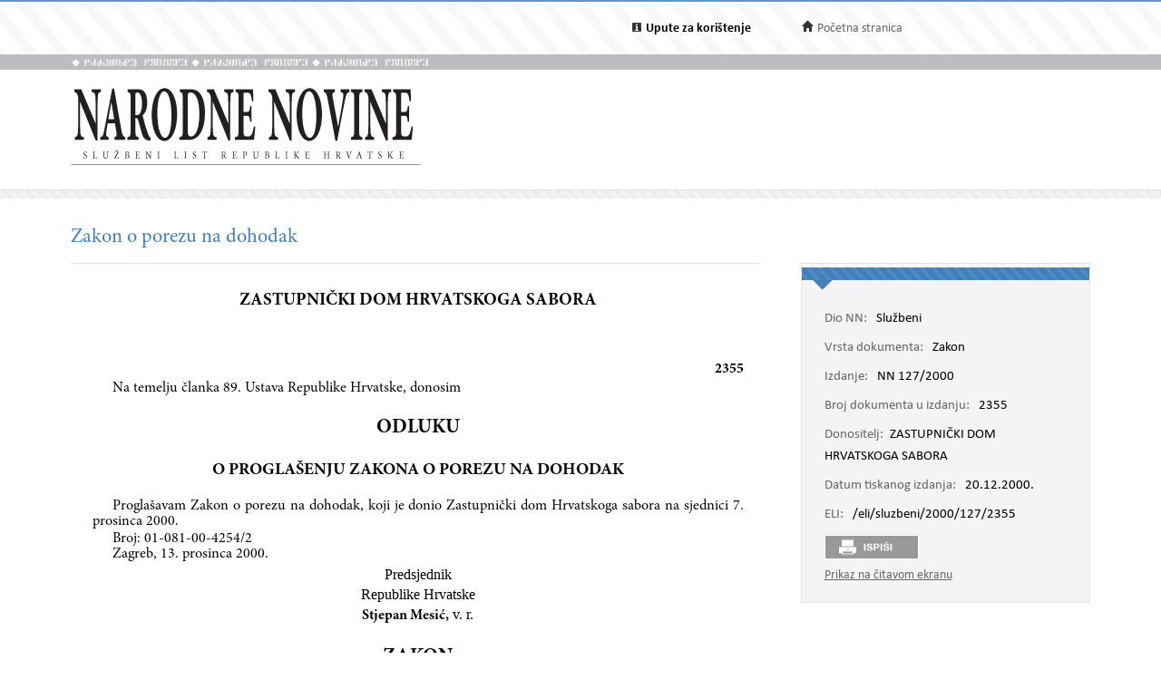

--- FILE ---
content_type: text/html; charset=utf-8
request_url: https://narodne-novine.nn.hr/clanci/sluzbeni/2000_12_127_2355.html
body_size: 40844
content:


<!DOCTYPE html>

<html xmlns="http://www.w3.org/1999/xhtml">

<head><title>
	Zakon o porezu na dohodak
</title><meta http-equiv="Content-Type" content="text/html;charset=UTF-8" /><meta http-equiv="X-UA-Compatible" content="IE=edge" /><meta content="width=device-width, initial-scale=1.0, maximum-scale=1.0, minimum-scale=1.0" name="viewport" /><link rel="stylesheet" type="text/css" href="../../css/article.css?v=0.7" /><link rel="stylesheet" type="text/css" href="../../css/userProfile.css" /><link rel="stylesheet" type="text/css" href="../../css/print.css" /><link rel="stylesheet" type="text/css" href="../../css/uikit.min.css" /><link rel="stylesheet" type="text/css" href="/css/blueprint/reset_clearfix.min.css" /><link rel="stylesheet" type="text/css" href="../../css/web.css?v=1" /><link rel="stylesheet" type="text/css" href="../../css/webL.css?v=0.2" /><link rel="stylesheet" type="text/css" href="../../css/medium.css?v=1" /><link rel="stylesheet" type="text/css" href="../../css/small.css?v=1" />
    <script src="/js/jquery.min.js"></script>
    <script src="/js/initArticle.js?v=1.04"></script>
    <script src="/js/topStitcher.js"></script>
    <style type="text/css">
	.tvPojedinacni_0 { text-decoration:none; }

</style></head>
<body>
    <!--Cached 30.1.2026. 12:41:45-->
    


    

    <div class="page clearfix">

        



<div class="header-newbar">
    <div class="content">
        <div class="left">
            
        </div>
        <div class="right">
            <div class="links uk-grid">
                <div class="link-child uk-width-1-2 uk-width-small-1-3">
                    <img src="/img/icon-info.gif" />
                    <a href="/upute.aspx" style="color: black;"><strong>Upute za korištenje</strong> </a>
                </div>
                <div class="link-child uk-width-1-2 uk-width-small-1-3" style="display:none;">
                    <img src="/img/icon-mail.gif" />
                    <a href="/email.aspx">Elektronička pošta</a>
                </div>
                <div class="link-child uk-width-1-1 uk-width-small-1-3">
                    <img src="/img/icon-home.gif" />
                    <a href="/search.aspx">Početna stranica</a>
                </div>
            </div>

        </div>
    </div>
</div>

<div class="header outer sivo">
    <div class="inner-header">
        <div class="glagoljica inner uk-grid">
            <img class="uk-width-1-3" src="/img/nn-glagoljica.gif">
            <img class="uk-width-1-3" src="/img/nn-glagoljica.gif">
            <img class="uk-width-1-3" src="/img/nn-glagoljica.gif">
        </div>
    </div>
</div>
<div class="header outer">
    <div class="inner">
        <div class="logo-link">
            <a href="/search.aspx">
                <img src="/img/logo.gif" /></a>
        </div>
        
    </div>
</div>



        <div class="divider outer"></div>

        <div class="articleContent outer clearfix">
            <div class="articleDetails inner">
                <div id="sticky-anchor"></div>
                <div id="sticky" class="title">
                    
                    <h2>Zakon o porezu na dohodak</h2>
                </div>

                
                <div id="full" class="contentLeft">
                    
                    

                    <div class="contentLeft">
                        <div id="html-content-frame">
                            <span class="title-for-print">
                                <h3>NN 127/2000 (20.12.2000.), Zakon o porezu na dohodak</h3>
                            </span>
                            

<!-- Article content cached on 30.1.2026. 12:41:45-->



   <style>
     .sl-content .doc .article-column{
       font-size:16px !important;
     }
     .sl-content .doc .article-column table tr {
       font-size: 10pt !important;
     }
     .sl-content .doc .article-column table{
       margin-top:10px;
       margin-bottom:20px;
     }
     .sl-content .fullwidth {
       width: 44.89em !important;
     }
     .sl-content p{
       line-height:1.4em !important;
     }
     div.story {
        width: 100% !important;
        left: 0% !important;
    }
     #html-content-frame DIV.sl-content TABLE {
       display: table !important;
     }
     .sl-content p.TB-NA18 {
       text-transform:uppercase;
    }
     .sl-content TABLE TR TD {
    padding-bottom: 0.2em !important;
    padding-top: 0.2em !important;
    padding-left: 0.2em !important;
    padding-right: 0.2em !important;
   
}

   </style>
<style>@font-face{
		font-family:Times-NewRoman;
		panose-1:0 0 0 0 0 0 0 0 0 0;
		mso-font-charset:238;
		mso-generic-font-family:roman;
		mso-font-format:other;
		mso-font-pitch:auto;
		mso-font-signature:5 0 0 0 2 0;
	}
.sl-content p.MsoNormal,.sl-content li.MsoNormal,.sl-content div.MsoNormal{
		mso-style-parent:'';
		margin:0cm;
		margin-bottom:0.0001pt;
		mso-pagination:widow-orphan;
		font-size:12pt;
		font-family:'Times New Roman';
		mso-fareast-font-family:'Times New Roman';
	}
.sl-content h1{
		mso-style-next:Normal;
		margin-top:12pt;
		margin-right:0cm;
		margin-bottom:3pt;
		margin-left:0cm;
		text-align:center;
		mso-pagination:widow-orphan;
		page-break-after:avoid;
		mso-outline-level:1;
		font-size:24pt;
		mso-bidi-font-size:16pt;
		font-family:'Times New Roman';
		mso-bidi-font-family:Arial;
		mso-font-kerning:16pt;
	}
.sl-content h2{
		mso-style-next:Normal;
		margin-top:12pt;
		margin-right:0cm;
		margin-bottom:3pt;
		margin-left:0cm;
		text-align:center;
		mso-pagination:widow-orphan;
		page-break-after:avoid;
		mso-outline-level:2;
		font-size:18pt;
		mso-bidi-font-size:14pt;
		font-family:'Times New Roman';
		mso-bidi-font-family:Arial;
		mso-bidi-font-style:italic;
	}
.sl-content h3{
		mso-style-next:Normal;
		margin-top:12pt;
		margin-right:0cm;
		margin-bottom:3pt;
		margin-left:0cm;
		text-align:center;
		mso-pagination:widow-orphan;
		page-break-after:avoid;
		mso-outline-level:3;
		font-size:14pt;
		mso-bidi-font-size:13pt;
		font-family:'Times New Roman';
		mso-bidi-font-family:Arial;
	}
.sl-content p.Potpisnik,.sl-content li.Potpisnik,.sl-content div.Potpisnik{
		mso-style-name:Potpisnik;
		mso-style-next:Normal;
		margin:0cm;
		margin-bottom:0.0001pt;
		text-align:center;
		mso-pagination:widow-orphan;
		font-size:12pt;
		font-family:'Times New Roman';
		mso-fareast-font-family:'Times New Roman';
	}
.sl-content p.u2,.sl-content li.u2,.sl-content div.u2{
		mso-style-name:u2;
		mso-style-parent:'';
		margin-top:0cm;
		margin-right:0cm;
		margin-bottom:2.15pt;
		margin-left:47.95pt;
		text-align:justify;
		text-indent:-12.8pt;
		mso-pagination:none;
		tab-stops:47.95pt;
		mso-layout-grid-align:none;
		text-autospace:none;
		font-size:9.5pt;
		font-family:Times-NewRoman;
		mso-fareast-font-family:'Times New Roman';
		mso-bidi-font-family:'Times New Roman';
		mso-ansi-language:EN-US;
	}
.sl-content p.u1,.sl-content li.u1,.sl-content div.u1{
		mso-style-name:u1;
		mso-style-parent:'';
		margin-top:0cm;
		margin-right:0cm;
		margin-bottom:2.15pt;
		margin-left:35.15pt;
		text-align:justify;
		text-indent:-18.1pt;
		mso-pagination:none;
		tab-stops:35.15pt;
		mso-layout-grid-align:none;
		text-autospace:none;
		font-size:9.5pt;
		font-family:Times-NewRoman;
		mso-fareast-font-family:'Times New Roman';
		mso-bidi-font-family:'Times New Roman';
		mso-ansi-language:EN-US;
	}
.sl-content p.uv1,.sl-content li.uv1,.sl-content div.uv1{
		mso-style-name:uv1;
		mso-style-parent:'';
		margin-top:0cm;
		margin-right:0cm;
		margin-bottom:2.15pt;
		margin-left:28.75pt;
		text-align:justify;
		text-indent:-11.7pt;
		mso-pagination:none;
		tab-stops:28.75pt 107.65pt;
		mso-layout-grid-align:none;
		text-autospace:none;
		font-size:9.5pt;
		font-family:Times-NewRoman;
		mso-fareast-font-family:'Times New Roman';
		mso-bidi-font-family:'Times New Roman';
		mso-ansi-language:EN-US;
	}
.sl-content p.T-119curz,.sl-content li.T-119curz,.sl-content div.T-119curz{
		mso-style-name:'T-11/9 curz';
		mso-style-parent:'';
		margin-top:6.4pt;
		margin-right:0cm;
		margin-bottom:2.15pt;
		margin-left:0cm;
		text-align:center;
		mso-pagination:none;
		mso-layout-grid-align:none;
		text-autospace:none;
		font-size:11.5pt;
		font-family:Times-NewRoman;
		mso-fareast-font-family:'Times New Roman';
		mso-bidi-font-family:'Times New Roman';
		mso-ansi-language:EN-US;
		font-style:italic;
	}
.sl-content p.T-109sred,.sl-content li.T-109sred,.sl-content div.T-109sred{
		mso-style-name:'T-10/9 sred';
		mso-style-parent:'T-10/9';
		margin-top:4.25pt;
		margin-right:0cm;
		margin-bottom:2.15pt;
		margin-left:0cm;
		text-align:center;
		mso-pagination:none;
		mso-layout-grid-align:none;
		text-autospace:none;
		font-size:10.5pt;
		font-family:Times-NewRoman;
		mso-fareast-font-family:'Times New Roman';
		mso-bidi-font-family:'Times New Roman';
		text-transform:uppercase;
		mso-ansi-language:EN-US;
	}
.sl-content p.T-119sred,.sl-content li.T-119sred,.sl-content div.T-119sred{
		mso-style-name:'T-11/9 sred';
		mso-style-parent:'';
		mso-style-next:'T-9/8-2';
		margin-top:6.4pt;
		margin-right:0cm;
		margin-bottom:2.15pt;
		margin-left:0cm;
		text-align:center;
		mso-pagination:none;
		mso-layout-grid-align:none;
		text-autospace:none;
		font-size:11.5pt;
		font-family:Times-NewRoman;
		mso-fareast-font-family:'Times New Roman';
		mso-bidi-font-family:'Times New Roman';
		mso-ansi-language:EN-US;
	}
.sl-content p.T-109,.sl-content li.T-109,.sl-content div.T-109{
		mso-style-name:'T-10/9';
		mso-style-parent:'T-10/9 curz';
		margin:0cm;
		margin-bottom:0.0001pt;
		text-align:justify;
		text-indent:17.1pt;
		mso-pagination:none;
		mso-layout-grid-align:none;
		text-autospace:none;
		font-size:10.5pt;
		font-family:Times-NewRoman;
		mso-fareast-font-family:'Times New Roman';
		mso-bidi-font-family:'Times New Roman';
		mso-ansi-language:EN-US;
	}
.sl-content p.T-109curz,.sl-content li.T-109curz,.sl-content div.T-109curz{
		mso-style-name:'T-10/9 curz';
		mso-style-parent:'';
		margin-top:4.25pt;
		margin-right:0cm;
		margin-bottom:2.15pt;
		margin-left:0cm;
		text-align:center;
		mso-pagination:none;
		mso-layout-grid-align:none;
		text-autospace:none;
		font-size:10.5pt;
		font-family:Times-NewRoman;
		mso-fareast-font-family:'Times New Roman';
		mso-bidi-font-family:'Times New Roman';
		mso-ansi-language:EN-US;
		font-style:italic;
	}
.sl-content p.Clanak,.sl-content li.Clanak,.sl-content div.Clanak{
		mso-style-name:Clanak;
		mso-style-parent:'';
		mso-style-next:'T-9/8-2';
		margin-top:4.3pt;
		margin-right:0cm;
		margin-bottom:2.15pt;
		margin-left:0cm;
		text-align:center;
		mso-pagination:none;
		mso-layout-grid-align:none;
		text-autospace:none;
		font-size:9.5pt;
		font-family:Times-NewRoman;
		mso-fareast-font-family:'Times New Roman';
		mso-bidi-font-family:'Times New Roman';
		mso-ansi-language:EN-US;
	}
.sl-content p.TB-PA-2,.sl-content li.TB-PA-2,.sl-content div.TB-PA-2{
		mso-style-name:TB-PA-2;
		mso-style-parent:'';
		mso-style-next:brojdesno2;
		margin-top:2.25pt;
		margin-right:0cm;
		margin-bottom:8.55pt;
		margin-left:102.3pt;
		text-align:center;
		mso-pagination:none;
		mso-layout-grid-align:none;
		text-autospace:none;
		border:none;
		mso-border-bottom-alt:solid windowtext 0.25pt;
		padding:0cm;
		mso-padding-alt:0cm 0cm 0cm 0cm;
		font-size:9.5pt;
		font-family:Times-NewRoman;
		mso-fareast-font-family:'Times New Roman';
		mso-bidi-font-family:'Times New Roman';
		mso-ansi-language:EN-US;
	}
.sl-content p.Klasa2,.sl-content li.Klasa2,.sl-content div.Klasa2{
		mso-style-name:Klasa2;
		mso-style-parent:'';
		mso-style-next:TB-PA-2;
		margin-top:0cm;
		margin-right:0cm;
		margin-bottom:2.15pt;
		margin-left:17.1pt;
		mso-pagination:none;
		tab-stops:107.65pt;
		mso-layout-grid-align:none;
		text-autospace:none;
		font-size:9.5pt;
		font-family:Times-NewRoman;
		mso-fareast-font-family:'Times New Roman';
		mso-bidi-font-family:'Times New Roman';
		mso-ansi-language:EN-US;
	}
.sl-content p.brojdesno2,.sl-content li.brojdesno2,.sl-content div.brojdesno2{
		mso-style-name:brojdesno2;
		mso-style-parent:'';
		mso-style-next:'T-9/8-2';
		margin-top:0cm;
		margin-right:0cm;
		margin-bottom:2.15pt;
		margin-left:0cm;
		text-align:right;
		mso-pagination:none;
		mso-layout-grid-align:none;
		text-autospace:none;
		font-size:11pt;
		font-family:Times-NewRoman;
		mso-fareast-font-family:'Times New Roman';
		mso-bidi-font-family:'Times New Roman';
		mso-ansi-language:EN-US;
		font-weight:bold;
	}
.sl-content p.T-98-2,.sl-content li.T-98-2,.sl-content div.T-98-2{
		mso-style-name:'T-9/8-2';
		mso-style-parent:'';
		margin-top:0cm;
		margin-right:0cm;
		margin-bottom:2.15pt;
		margin-left:0cm;
		text-align:justify;
		text-indent:17.1pt;
		mso-pagination:none;
		tab-stops:107.65pt;
		mso-layout-grid-align:none;
		text-autospace:none;
		font-size:9.5pt;
		font-family:Times-NewRoman;
		mso-fareast-font-family:'Times New Roman';
		mso-bidi-font-family:'Times New Roman';
		mso-ansi-language:EN-US;
	}
.sl-content p.TB-PN,.sl-content li.TB-PN,.sl-content div.TB-PN{
		mso-style-name:TB-PN;
		mso-style-parent:'';
		mso-style-next:'T-9/8-2';
		margin-top:0cm;
		margin-right:0cm;
		margin-bottom:4.3pt;
		margin-left:0cm;
		text-align:center;
		mso-pagination:none;
		mso-layout-grid-align:none;
		text-autospace:none;
		font-size:12.5pt;
		font-family:Times-NewRoman;
		mso-fareast-font-family:'Times New Roman';
		mso-bidi-font-family:'Times New Roman';
		mso-ansi-language:EN-US;
		font-weight:bold;
	}
.sl-content p.TB-NA16,.sl-content li.TB-NA16,.sl-content div.TB-NA16{
		mso-style-name:TB-NA16;
		mso-style-parent:'';
		mso-style-next:'T-9/8-2';
		margin-top:6.4pt;
		margin-right:0cm;
		margin-bottom:2.15pt;
		margin-left:0cm;
		text-align:center;
		mso-pagination:none;
		mso-layout-grid-align:none;
		text-autospace:none;
		font-size:15.5pt;
		font-family:Times-NewRoman;
		mso-fareast-font-family:'Times New Roman';
		mso-bidi-font-family:'Times New Roman';
		mso-ansi-language:EN-US;
		font-weight:bold;
	}
.sl-content p.TB-NA18,.sl-content li.TB-NA18,.sl-content div.TB-NA18{
		mso-style-name:TB-NA18;
		mso-style-parent:'';
		mso-style-next:brojdesno2;
		margin-top:0cm;
		margin-right:0cm;
		margin-bottom:2.15pt;
		margin-left:0cm;
		text-align:center;
		mso-pagination:none;
		mso-layout-grid-align:none;
		text-autospace:none;
		font-size:18pt;
		font-family:Times-NewRoman;
		mso-fareast-font-family:'Times New Roman';
		mso-bidi-font-family:'Times New Roman';
		mso-ansi-language:EN-US;
		font-weight:bold;
	}
.sl-content p.T-98,.sl-content li.T-98,.sl-content div.T-98{
		mso-style-name:'T-9/8';
		mso-style-parent:'';
		margin:0cm;
		margin-bottom:0.0001pt;
		text-align:justify;
		mso-pagination:none;
		mso-layout-grid-align:none;
		text-autospace:none;
		font-size:9.5pt;
		font-family:Times-NewRoman;
		mso-fareast-font-family:'Times New Roman';
		mso-bidi-font-family:'Times New Roman';
		color:black;
		mso-ansi-language:EN-US;
	}
@page :Section1{
		size:595.3pt 841.9pt;
		margin:70.85pt 70.85pt 70.85pt 70.85pt;
		mso-header-margin:35.4pt;
		mso-footer-margin:35.4pt;
		mso-paper-source:0;
	}
.sl-content div.Section1{
		page:Section1;
	}</style><style>.sl-content *{
		font-family:'Minion Pro';
	}
.sl-content img{
		max-width:100%;
		height:auto;
		width:auto	;
	}
.sl-content TABLE{
		display:table;
		max-width:100%;
	}
.sl-content pre{
		white-space:pre-wrap;
	}</style><style>.sl-content *{
		font-family:'Minion Pro';
	}
.sl-content img{
		max-width:100%;
		height:auto;
		width:auto	;
	}
.sl-content TABLE{
		display:table;
		max-width:100%;
	}
.sl-content pre{
		white-space:pre-wrap;
	}</style>
<div class="sl-content"><div class="doc"><div class="article-column leftcolumn fullwidth">

<div class=Section1>

<h1>ZASTUPNIČKI DOM HRVATSKOGA SABORA</h1>


<p class=brojdesno2 style='mso-border-between:.25pt solid windowtext;
mso-padding-between:9.0pt;padding-bottom:9.0pt;mso-padding-bottom-alt:0cm;
border-bottom:.25pt solid windowtext;mso-border-bottom-alt:.25pt solid windowtext;
border:none;mso-border-bottom-alt:solid windowtext .25pt;padding:0cm;
mso-padding-alt:0cm 0cm 0cm 0cm'><span lang=EN-US style='font-size:12.0pt;
mso-bidi-font-size:11.0pt'><![if !supportEmptyParas]>&nbsp;<![endif]><o:p></o:p></span></p>

<p class=brojdesno2 style='mso-border-between:.25pt solid windowtext;
mso-padding-between:9.0pt;padding-top:9.0pt;mso-padding-top-alt:0cm;border:
none;mso-border-bottom-alt:solid windowtext .25pt;padding:0cm;mso-padding-alt:
0cm 0cm 0cm 0cm'><span lang=EN-US style='font-size:12.0pt;mso-bidi-font-size:
11.0pt'>2355<o:p></o:p></span></p>

</div>

<p class=T-98-2><span lang=EN-US style='font-size:12.0pt;mso-bidi-font-size:
9.5pt'>Na teme­lju članka 89. Ustava Republike Hrvatske, donosim <o:p></o:p></span></p>

<h2>ODLUKU </h2>

<h3>O PROGLAŠENJU ZAKONA O POREZU NA DOHODAK</h3>

<p class=T-98-2><span lang=EN-US style='font-size:12.0pt;mso-bidi-font-size:
9.5pt'>Proglašavam Zakon o porezu na dohodak, koji je donio Zastupnički dom
Hrvatskoga sabora na sjednici 7. prosinca 2000. <o:p></o:p></span></p>

<p class=Klasa2><span lang=EN-US style='font-size:12.0pt;mso-bidi-font-size:
9.5pt'>Broj: 01-081-00-4254/2<br>
Zagreb, 13. prosinca 2000. <o:p></o:p></span></p>

<p class=Potpisnik>Predsjednik<br>
Republike Hrvatske <br>
<b>Stjepan Mesić,</b> v. r. </p>

<h2>ZAKON</h2>

<h3>O POREZU NA DOHODAK </h3>

<p class=T-119sred><span lang=EN-US style='font-size:12.0pt;mso-bidi-font-size:
11.5pt'>I. TEMELJNE ODREDBE<o:p></o:p></span></p>

<p class=T-109 align=center style='text-align:center;text-indent:0cm;
line-height:12.0pt'><span lang=EN-US style='font-size:12.0pt;mso-bidi-font-size:
10.5pt'>1. OPĆE ODREDBE <o:p></o:p></span></p>

<p class=Clanak style='margin-top:0cm'><span lang=EN-US style='font-size:12.0pt;
mso-bidi-font-size:9.5pt'>Članak 1. <o:p></o:p></span></p>

<p class=T-98-2><span lang=EN-US style='font-size:12.0pt;mso-bidi-font-size:
9.5pt'>(1) Porez na dohodak utvrđuje se i plaća prema odredbama ovoga Zakona.<o:p></o:p></span></p>

<p class=T-98-2><span lang=EN-US style='font-size:12.0pt;mso-bidi-font-size:
9.5pt'>(2) Raspodjela prihoda od poreza na dohodak utvrđuje se posebnim
zakonom. <o:p></o:p></span></p>

<p class=T-109 align=center style='text-align:center;text-indent:0cm;
line-height:12.0pt'><span lang=EN-US style='font-size:12.0pt;mso-bidi-font-size:
10.5pt'>2. POREZNI OBVEZNIK <o:p></o:p></span></p>

<p class=Clanak><span lang=EN-US style='font-size:12.0pt;mso-bidi-font-size:
9.5pt'>Članak 2. <o:p></o:p></span></p>

<p class=T-98-2><span lang=EN-US style='font-size:12.0pt;mso-bidi-font-size:
9.5pt'>(1) Porezni obveznik je fizička osoba koja ostvaruje dohodak. Ako više
fizičkih osoba zajednički ostvaruje dohodak, porezni obveznik je svaka fizička
osoba zasebno i to za svoj udio u zajednički ostvarenom dohotku. <o:p></o:p></span></p>

<p class=T-98-2><span lang=EN-US style='font-size:12.0pt;mso-bidi-font-size:
9.5pt'>(2) Tuzemni porezni obveznik je fizička osoba koja ima prebivalište ili
uobičajeno boravište u tuzemstvu. Tuzemnim poreznim obveznikom smatra se i
fizička osoba koja u Republici Hrvatskoj nema ni prebivališta ni uobičajeno
boravište, a zaposlena je u državnoj službi Republike Hrvatske i po toj osnovi
prima plaću. <o:p></o:p></span></p>

<p class=T-98-2><span lang=EN-US style='font-size:12.0pt;mso-bidi-font-size:
9.5pt'>(3) Inozemni porezni obveznik je fizička osoba koja u Republici
Hrvatskoj nema ni prebivalište ni uobičajeno boravište, a u Republici Hrvatskoj
ostvaruje dohodak koji<span style="mso-spacerun: yes">  </span>podliježe
oporeziva­­­nju prema odredbama ovoga Zakona. <o:p></o:p></span></p>

<p class=T-109 align=center style='margin-top:2.15pt;text-align:center;
text-indent:0cm;line-height:12.0pt'><span lang=EN-US style='font-size:12.0pt;
mso-bidi-font-size:10.5pt'>3. POREZNA OSNOVICA <o:p></o:p></span></p>

<p class=Clanak style='margin-top:0cm'><span lang=EN-US style='font-size:12.0pt;
mso-bidi-font-size:9.5pt'>Članak 3. <o:p></o:p></span></p>

<p class=T-98-2><span lang=EN-US style='font-size:12.0pt;mso-bidi-font-size:
9.5pt'>(1) Osnovica poreza na dohodak tuzemnoga poreznog obveznika je ukupni
iznos dohotka koje­ga porezni obveznik ostvari u tuzemstvu i u inozemstvu, uma­­­njen
za preneseni gubitak (članak 28.) i uma­­­njen za osobni odbitak (članak 29.). <o:p></o:p></span></p>

<p class=T-98-2><span lang=EN-US style='font-size:12.0pt;mso-bidi-font-size:
9.5pt'>(2) Osnovica poreza na dohodak inozemnoga poreznog obveznika je ukupni
iznos dohotka koje­ga porezni obveznik ostvari u tuzemstvu, uma­­­njen za
preneseni gubitak ostvaren u tuzemstvu i uma­­­njen za osobni odbitak. <o:p></o:p></span></p>

<p class=T-109 align=center style='margin-top:2.15pt;text-align:center'><span lang=EN-US style='font-size:12.0pt;mso-bidi-font-size:10.5pt'>4. POREZNO
RAZDOBLJE <o:p></o:p></span></p>

<p class=Clanak style='margin-top:2.15pt'><span lang=EN-US style='font-size:
12.0pt;mso-bidi-font-size:9.5pt'>Članak 4. <o:p></o:p></span></p>

<p class=T-98-2><span lang=EN-US style='font-size:12.0pt;mso-bidi-font-size:
9.5pt'>(1) Porez na dohodak utvrđuje se i plaća za kalendarsku godinu (porezno
razdob­­­lje). <o:p></o:p></span></p>

<p class=T-98-2><span lang=EN-US style='font-size:12.0pt;mso-bidi-font-size:
9.5pt'>(2) Porezno razdob­­­lje može biti kraće od kalendarske godine u s­­­ljedećim
slučajevima: <o:p></o:p></span></p>

<p class=T-98-2><span lang=EN-US style='font-size:12.0pt;mso-bidi-font-size:
9.5pt'>1. ako tuzemni porezni obveznik tijekom iste kalendarske godine postane
inozemni porezni obveznik ili obratno, u kojem slučaju porezno razdob­­­lje
obuhvaća razdob­­­lje u kojemu je fizička osoba bila tuzemni ili inozemni
porezni obveznik, <o:p></o:p></span></p>

<p class=T-98-2><span lang=EN-US style='font-size:12.0pt;mso-bidi-font-size:
9.5pt'>2. rođe­­­nja ili smrti poreznog obveznika. <o:p></o:p></span></p>

<p class=T-98-2><span lang=EN-US style='font-size:12.0pt;mso-bidi-font-size:
9.5pt'>(3) U slučajevima iz stavka 2. ovoga članka prava iz ovoga zakona
računaju se u korist poreznog obveznika, na pune mjesece. <o:p></o:p></span></p>

<p class=T-109 align=center style='text-align:center;text-indent:0cm;
line-height:12.0pt'><span lang=EN-US style='font-size:12.0pt;mso-bidi-font-size:
10.5pt'>5. POREZNE STOPE <o:p></o:p></span></p>

<p class=Clanak><span lang=EN-US style='font-size:12.0pt;mso-bidi-font-size:
9.5pt'>Članak 5. <o:p></o:p></span></p>

<p class=T-98-2><span lang=EN-US style='font-size:12.0pt;mso-bidi-font-size:
9.5pt'>(1) Porez na dohodak plaća se po stopi od 15% od porezne osnovice do
visine dvostrukog iznosa osnovnoga osobnog odbitka. <o:p></o:p></span></p>

<p class=T-98-2><span lang=EN-US style='font-size:12.0pt;mso-bidi-font-size:
9.5pt'>(2) Porez na dohodak plaća se po stopi od 25% na razliku porezne
osnovice između dvostrukog i peterostrukog iznosa osnovnoga osobnog odbitka. <o:p></o:p></span></p>

<p class=T-98-2><span lang=EN-US style='font-size:12.0pt;mso-bidi-font-size:
9.5pt'>(3) Porez na dohodak plaća se po stopi od 35% na iznos porezne osnovice
koji prelazi iznos peterostrukog iznosa osnovnoga osobnog odbitka. <o:p></o:p></span></p>

<p class=T-98-2><span lang=EN-US style='font-size:12.0pt;mso-bidi-font-size:
9.5pt'>(4) Porez na dohodak utvrđen prema stavcima 1., 2. i 3. ovoga članka
povećava se za prirez koji uvedu jedinice lokalne samouprave prema posebnim
zakonima, a uma­­­njuje se ako jedinice lokalne samouprave propišu niži udio u
porezu na dohodak od onog koji im pripada po posebnom zakonu. <o:p></o:p></span></p>

<p class=T-109 align=center style='text-align:center;text-indent:0cm;
line-height:12.0pt'><span lang=EN-US style='font-size:12.0pt;mso-bidi-font-size:
10.5pt'>6. PRIMICI KOJI SE NE SMATRAJU DOHOTKOM <o:p></o:p></span></p>

<p class=Clanak><span lang=EN-US style='font-size:12.0pt;mso-bidi-font-size:
9.5pt'>Članak 6. <o:p></o:p></span></p>

<p class=T-98-2><span lang=EN-US style='font-size:12.0pt;mso-bidi-font-size:
9.5pt'>(1) Dohotkom se ne smatraju primici od kamata na kunsku i deviznu šted­­­nju,
na pologe (po viđe­­­nju i oročene) na žiroračunu, tekućem i deviznom računu
koji su ostvareni od banaka, štedionica i štedno kreditnih zadruga, primici od
kamata po vrijednosnim papirima izdanim u skladu s posebnim zakonom, primici od
otuđe­­­nja financijske imovine ako to nije djelatnost poreznog obveznika te
mirovine tuzemnih poreznih obveznika ostvarene u inozemstvu. <o:p></o:p></span></p>

<p class=T-98-2><span lang=EN-US style='font-size:12.0pt;mso-bidi-font-size:
9.5pt'>(2) Dohotkom se ne smatraju ni primici za koje fizičke osobe ne pružaju
tržišne protuusluge i to: <o:p></o:p></span></p>

<p class=T-98-2><span lang=EN-US style='font-size:12.0pt;mso-bidi-font-size:
9.5pt'>2.1. primici po posebnim propisima: <o:p></o:p></span></p>

<p class=T-98-2><span lang=EN-US style='font-size:12.0pt;mso-bidi-font-size:
9.5pt'>2.1.1. potpore zbog zbri­­­njava­­­nja ratnih invalida i članova uže
obite­­­lji poginulih boraca Domovinskog rata, <o:p></o:p></span></p>

<p class=T-98-2><span lang=EN-US style='font-size:12.0pt;mso-bidi-font-size:
9.5pt'>2.1.2. socijalne potpore, <o:p></o:p></span></p>

<p class=T-98-2><span lang=EN-US style='font-size:12.0pt;mso-bidi-font-size:
9.5pt'>2.1.3. doplatak za djecu i novčani primici za opremu novorođenog
djeteta, <o:p></o:p></span></p>

<p class=T-98-2><span lang=EN-US style='font-size:12.0pt;mso-bidi-font-size:
9.5pt'>2.1.4. primici osoba s invaliditetom, osim plaća i mirovina, <o:p></o:p></span></p>

<p class=T-98-2><span lang=EN-US style='font-size:12.0pt;mso-bidi-font-size:
9.5pt'>2.1.5. državne nagrade, nagrade jedinica područne (re­gionalne)
samouprave i jedinica lokalne samouprave, <o:p></o:p></span></p>

<p class=T-98-2><span lang=EN-US style='font-size:12.0pt;mso-bidi-font-size:
9.5pt'>2.2. potpore zbog unište­­­nja i ošteće­­­nja imovine zbog ratnih
događaja i prirodnih nepogoda, <o:p></o:p></span></p>

<p class=T-98-2><span lang=EN-US style='font-size:12.0pt;mso-bidi-font-size:
9.5pt'>2.3. nas­­­ljedstva<span style="mso-spacerun: yes">  </span>i darova­­­nja,
<o:p></o:p></span></p>

<p class=T-98-2><span lang=EN-US style='font-size:12.0pt;mso-bidi-font-size:
9.5pt'>2.4. primici od otuđe­­­nja osobne imovine, <o:p></o:p></span></p>

<p class=T-98-2><span lang=EN-US style='font-size:12.0pt;mso-bidi-font-size:
9.5pt'>2.5. odštete koje nisu u svezi s gospodarstvenom djelatnošću, <o:p></o:p></span></p>

<p class=T-98-2><span lang=EN-US style='font-size:12.0pt;mso-bidi-font-size:
9.5pt'>2.6. primici ostvareni na nagradnim natječajima ili natjeca­­­njima i
igrama na sreću. <o:p></o:p></span></p>

<p class=T-98-2><span lang=EN-US style='font-size:12.0pt;mso-bidi-font-size:
9.5pt'>(3) Dohotkom se ne smatraju ni primici po osnovi osigura­­­nja stvari,
odgovornosti, života i imovine. Primici po osnovi osigura­­­nja života i
dobrovo­­­ljnoga mirovinskog osigura­­­nja smatraju se dohotkom ako su premije
toga osigura­­­nja bile oslobođene opore­ziva­­­nja. <o:p></o:p></span></p>

<p class=T-98-2><span lang=EN-US style='font-size:12.0pt;mso-bidi-font-size:
9.5pt'>(4) Ako su primici iz stavka 2. i 3. ovoga članka u svezi s ostvariva­­­njem
dohotka iz članka 10. stavka 2. ovoga Zakona, smatraju se oporezivim dohotkom. <o:p></o:p></span></p>

<p class=T-98-2><span lang=EN-US style='font-size:12.0pt;mso-bidi-font-size:
9.5pt'>(5) Dohotkom se u smislu ovoga Zakona ne smatraju primici koji se
ostvaruju u okviru djelatnosti koja se oporezuje prema Zakonu o porezu na
dobit. <o:p></o:p></span></p>

<p class=T-109 align=center style='text-align:center;text-indent:0cm;
line-height:12.0pt'><span lang=EN-US style='font-size:12.0pt;mso-bidi-font-size:
10.5pt'>7. PRIMICI NA KOJE SE NE PLAĆA POREZ <o:p></o:p></span></p>

<p class=Clanak><span lang=EN-US style='font-size:12.0pt;mso-bidi-font-size:
9.5pt'><span style="mso-spacerun: yes"> </span>Članak 7. <o:p></o:p></span></p>

<p class=T-98-2><span lang=EN-US style='font-size:12.0pt;mso-bidi-font-size:
9.5pt'>Porez na dohodak ne plaća se na: <o:p></o:p></span></p>

<p class=T-98-2><span lang=EN-US style='font-size:12.0pt;mso-bidi-font-size:
9.5pt'>1. naknadu razlike plaće za vrijeme vojne službe u oružanim snagama
Republike Hrvatske, <o:p></o:p></span></p>

<p class=T-98-2 style='mso-line-height-alt:10.2pt'><span lang=EN-US style='font-size:12.0pt;mso-bidi-font-size:9.5pt'>2. naknadu plaće pripadnicima
civilne zaštite i drugim osobama za djelatnost u okviru civilne zaštite i
zaštite od prirodnih nepogoda, <o:p></o:p></span></p>

<p class=T-98-2 style='mso-line-height-alt:10.2pt'><span lang=EN-US style='font-size:12.0pt;mso-bidi-font-size:9.5pt'>3. naknadu plaće za vrijeme
privremene nezaposlenosti i spriječenosti za rad isplaćenu na teret
izvanproračunskih fondova, <o:p></o:p></span></p>

<p class=T-98-2 style='mso-line-height-alt:10.2pt'><span lang=EN-US style='font-size:12.0pt;mso-bidi-font-size:9.5pt'>4. nagrade učenicima i
studentima za vrijeme praktičnog rada i naukova­­­nja do propisanog iznosa, <o:p></o:p></span></p>

<p class=T-98-2 style='mso-line-height-alt:10.2pt'><span lang=EN-US style='font-size:12.0pt;mso-bidi-font-size:9.5pt'>5. nagrade učenicima i
studentima osvojene na natjeca­­­njima u okviru obrazovnog sustava i
organiziranim školskim i sveu­čilišnim natjeca­­­njima, <o:p></o:p></span></p>

<p class=T-98-2 style='mso-line-height-alt:10.2pt'><span lang=EN-US style='font-size:12.0pt;mso-bidi-font-size:9.5pt'>6. primitke učenika i
studenata na redovnom školova­­­nju za rad preko učeničkih i studentskih
udruga, po posebnim propisima, <o:p></o:p></span></p>

<p class=T-98-2 style='mso-line-height-alt:10.2pt'><span lang=EN-US style='font-size:12.0pt;mso-bidi-font-size:9.5pt'>7. naknade štete zbog pos­­­ljedica
nesreće na radu, <o:p></o:p></span></p>

<p class=T-98-2 style='mso-line-height-alt:10.2pt'><span lang=EN-US style='font-size:12.0pt;mso-bidi-font-size:9.5pt'>8. naknade i nagrade koje
osuđene osobe primaju za rad u kazneno-popravnim ustanovama i domovima za
preodgoj, <o:p></o:p></span></p>

<p class=T-98-2 style='mso-line-height-alt:10.2pt'><span lang=EN-US style='font-size:12.0pt;mso-bidi-font-size:9.5pt'>9. primitke zaposlenika po
osnovi naknade, potpora i nagrada koje im isplaćuje poslodavac do propisanog
iznosa, <o:p></o:p></span></p>

<p class=T-98-2 style='mso-line-height-alt:10.2pt'><span lang=EN-US style='font-size:12.0pt;mso-bidi-font-size:9.5pt'>10. primitke po osnovi
naknada, potpora i nagrada osoba koje obav­­­ljaju samostalne djelatnosti do
propisanih iznosa, <o:p></o:p></span></p>

<p class=T-98-2 style='mso-line-height-alt:10.2pt'><span lang=EN-US style='font-size:12.0pt;mso-bidi-font-size:9.5pt'>11. primitke po osnovi službenih
putova­­­nja fizičkih osoba koje nisu zaposlenici ili ne obav­­­ljaju
samostalnu djelatnost do propisanog iznosa, <o:p></o:p></span></p>

<p class=T-98-2 style='mso-line-height-alt:10.2pt'><span lang=EN-US style='font-size:12.0pt;mso-bidi-font-size:9.5pt'>12. stipendije koje se do
propisanih iznosa ne smatraju dohotkom od nesamostalnog rada, <o:p></o:p></span></p>

<p class=T-98-2 style='mso-line-height-alt:10.2pt'><span lang=EN-US style='font-size:12.0pt;mso-bidi-font-size:9.5pt'>13. stipendije studenata i
poslijediplomanata, te poslijedoktoranata za koje su sredstva osigurana u
proračunu Republike Hrvat­ske. <o:p></o:p></span></p>

<p class=T-109 align=center style='text-align:center;text-indent:0cm;
line-height:12.0pt'><span lang=EN-US style='font-size:12.0pt;mso-bidi-font-size:
10.5pt'><span style="mso-spacerun: yes"> </span>8. OSOBNA OSLOBOĐENJA <o:p></o:p></span></p>

<p class=Clanak><span lang=EN-US style='font-size:12.0pt;mso-bidi-font-size:
9.5pt'>Članak 8. <o:p></o:p></span></p>

<p class=T-98-2><span lang=EN-US style='font-size:12.0pt;mso-bidi-font-size:
9.5pt'>Fizičke osobe koje u Republici Hrvatskoj obav­­­ljaju
diplomatsko-konzularne dužnosti ne plaćaju porez na dohodak na tako ostvaren
dohodak i to: <o:p></o:p></span></p>

<p class=T-98-2><span lang=EN-US style='font-size:12.0pt;mso-bidi-font-size:
9.5pt'>1. šefovi inozemnih diplomatskih misija akreditiranih u Republici
Hrvatskoj i diplomatsko osob­­­lje inozemnih diplomatskih misija u Republici
Hrvatskoj, a i članovi ­­­njihove uže obite­­­lji, ako ti članovi nisu hrvatski
držav­­­ljani ili nemaju prebivalište u Republici Hrvatskoj, <o:p></o:p></span></p>

<p class=T-98-2><span lang=EN-US style='font-size:12.0pt;mso-bidi-font-size:
9.5pt'>2. šefovi inozemnih konzulata u Republici Hrvatskoj i konzularni dužnosnici
te članovi ­­­njihove uže obite­­­lji, ako ti članovi nisu hrvatski držav­­­ljani
ili nemaju prebivalište u Republici Hrvatskoj,<span style="mso-spacerun: yes"> 
</span><o:p></o:p></span></p>

<p class=T-98-2><span lang=EN-US style='font-size:12.0pt;mso-bidi-font-size:
9.5pt'>3. dužnosnici UN i ­­­njihovih posebnih agencija, struč­­­njaci tehničke
pomoći UN i ­­­njihovih posebnih agencija, <o:p></o:p></span></p>

<p class=T-98-2><span lang=EN-US style='font-size:12.0pt;mso-bidi-font-size:
9.5pt'>4. fizičke osobe zaposlene kod inozemnih diplomatskih misija, konzulata
i međunarodnih organizacija, fizičke osobe zaposlene kod šefova diplomatskog
osob­­­lja inozemnih diplomatskih misija i međunarodnih organizacija u
Republici Hrvatskoj, ako nisu hrvatski držav­­­ljani ili nemaju prebivalište u
Republici Hrvat­skoj, <o:p></o:p></span></p>

<p class=T-98-2><span lang=EN-US style='font-size:12.0pt;mso-bidi-font-size:
9.5pt'>5. počasni konzularni dužnosnici inozemnih konzulata u Republici
Hrvatskoj za primitke što ih ostvaruju od države koja ih je imenovala za obav­­­lja­­­nje
konzularnih poslova. <o:p></o:p></span></p>

<p class=T-119sred><span lang=EN-US style='font-size:12.0pt;mso-bidi-font-size:
11.5pt'>II. OPOREZIVI DOHODAK <o:p></o:p></span></p>

<p class=T-109sred><span lang=EN-US style='font-size:12.0pt;mso-bidi-font-size:
10.5pt'>1. OPĆE ODREDBE O UTVRĐIVANJU DOHOTKA <o:p></o:p></span></p>

<p class=Clanak style='mso-line-height-alt:10.8pt'><span lang=EN-US style='font-size:12.0pt;mso-bidi-font-size:9.5pt'>Članak 9. <o:p></o:p></span></p>

<p class=T-98-2 style='mso-line-height-alt:10.8pt'><span lang=EN-US style='font-size:12.0pt;mso-bidi-font-size:9.5pt'>(1) Dohodak je razlika između
primitaka priteklih u poreznom razdob­­­lju i izdataka nastalih u istom razdob­­­lju.
<o:p></o:p></span></p>

<p class=T-98-2 style='mso-line-height-alt:10.8pt'><span lang=EN-US style='font-size:12.0pt;mso-bidi-font-size:9.5pt'>(2) Izdacima se smatraju svi
od­­­ljevi dobara s novčanom vrijednošću izvršeni radi ostvariva­­­nja ili
osigura­­­nja primitaka iz stavka 1. ovoga članka. <o:p></o:p></span></p>

<p class=T-98-2 style='mso-line-height-alt:10.8pt'><span lang=EN-US style='font-size:12.0pt;mso-bidi-font-size:9.5pt'>(3) Primici i izdaci utvrđuju
se primjenom načela blagajne. <o:p></o:p></span></p>

<p class=T-98-2 style='mso-line-height-alt:10.8pt'><span lang=EN-US style='font-size:12.0pt;mso-bidi-font-size:9.5pt'>(4) Primici se pripisuju onoj
osobi koja ih je ostvarila. U slučaju prestanka porezne obveze primici se
pripisuju onoj osobi kojoj se na teme­­­lju ­­­njihovog pri­­­ljeva povećava
gospodarstvena snaga (pravnom s­­­ljedniku). <o:p></o:p></span></p>

<p class=T-98-2 style='mso-line-height-alt:10.8pt'><span lang=EN-US style='font-size:12.0pt;mso-bidi-font-size:9.5pt'>(5) Izdaci se pripisuju onoj
fizičkoj osobi kojoj se pripisuju i primici od gospodarstvene djelatnosti prema
stavku 4. ovoga članka, bez obzira tko ih je učinio. <o:p></o:p></span></p>

<p class=T-98-2 style='mso-line-height-alt:10.8pt'><span lang=EN-US style='font-size:12.0pt;mso-bidi-font-size:9.5pt'>(6) Primici i izdaci koji su
nastali u ime i za račun drugoga (prolazne stavke) ne smatraju se dohotkom
prema stavku 1. ovoga članka. <o:p></o:p></span></p>

<p class=T-98-2 style='mso-line-height-alt:10.8pt'><span lang=EN-US style='font-size:12.0pt;mso-bidi-font-size:9.5pt'>(7) Izdacima poreznog razdob­­­lja
smatraju se i darova­­­nja u naravi ili u novcu doznačenom na žiroračun, a u
kulturne, odgojno-obrazovne, znanstvene, zdravstvene, humanitarne, športske,
vjerske i druge svrhe, udrugama i drugim osobama koje te djelatnosti obav­­­ljaju
u skladu s posebnim propisima, do visine 2% od ostvarenih ukupnih primitaka
prethodne godine. Ako se darova­­­nja daju u naravi, darodavate­­­lj i
daroprimate­­­lj obvezni su o tome imati vjerodostojne isprave. Iznimno,
izdacima se smatraju i darova­­­nja iznad propisane visine, pod uvjetom da su
dana prema programima i rješe­­­nju nadležnih ministarstava. <o:p></o:p></span></p>

<p class=T-98-2 style='mso-line-height-alt:10.8pt'><span lang=EN-US style='font-size:12.0pt;mso-bidi-font-size:9.5pt'>(8) Izdacima se smatraju i
uplaćene premije po osnovi osigura­­­nja života, dopunskog zdravstvenog i
dobrovo­­­ljnoga mirovinskog osigura­­­nja, do visine 0,8 osnovnoga osobnog
odbitka iz članka 29. stavka 1. ovoga Zakona. <o:p></o:p></span></p>

<p class=T-98-2 style='mso-line-height-alt:10.8pt'><span lang=EN-US style='font-size:12.0pt;mso-bidi-font-size:9.5pt'>(9) Izdacima se ne smatraju
izdaci koji su uzrokovani osobnim potrebama poreznog obveznika ili nisu nastali
s namjerom ostvariva­­­nja oporezivih primitaka, kao što su: <o:p></o:p></span></p>

<p class=T-98-2 style='mso-line-height-alt:10.8pt'><span lang=EN-US style='font-size:12.0pt;mso-bidi-font-size:9.5pt'>1. porez na dohodak, porez na
nas­­­ljedstva i darove i drugi osobni porezi, <o:p></o:p></span></p>

<p class=T-98-2 style='mso-line-height-alt:10.8pt'><span lang=EN-US style='font-size:12.0pt;mso-bidi-font-size:9.5pt'>2. izdaci za novčane kazne i
prekršaje, izdaci za troškove sudskog ili upravnog postupka u osobnim
predmetima i kamate na zakaš­­­njela plaća­­­nja osobnih izdataka. <o:p></o:p></span></p>

<p class=T-98-2 style='mso-line-height-alt:10.8pt'><span lang=EN-US style='font-size:12.0pt;mso-bidi-font-size:9.5pt'>(10) Izdacima se ne smatraju
ni oni izdaci koji se ne mogu jasno odvojiti od osobnih izdataka. <o:p></o:p></span></p>

<p class=T-109sred><span lang=EN-US style='font-size:12.0pt;mso-bidi-font-size:
10.5pt'>2. Oblici dohotka<o:p></o:p></span></p>

<p class=Clanak><span lang=EN-US style='font-size:12.0pt;mso-bidi-font-size:
9.5pt'>Članak 10.<o:p></o:p></span></p>

<p class=T-98-2><span lang=EN-US style='font-size:12.0pt;mso-bidi-font-size:
9.5pt'>(1) Porezni obveznici mogu ostvarivati primitke na tržištu rada, robe,
usluga i kapitala te dava­njem na korište­nje imovine i imovinskih prava.<o:p></o:p></span></p>

<p class=T-98-2><span lang=EN-US style='font-size:12.0pt;mso-bidi-font-size:
9.5pt'>(2) Tuzemnim poreznim obveznicima oporezuju se s­ljedeći oblici dohotka:<o:p></o:p></span></p>

<p class=T-98-2><span lang=EN-US style='font-size:12.0pt;mso-bidi-font-size:
9.5pt'>1. dohodak od nesamostalnog rada,<o:p></o:p></span></p>

<p class=T-98-2><span lang=EN-US style='font-size:12.0pt;mso-bidi-font-size:
9.5pt'>2. dohodak od samostalne djelatnosti,<o:p></o:p></span></p>

<p class=T-98-2><span lang=EN-US style='font-size:12.0pt;mso-bidi-font-size:
9.5pt'>3. dohodak od imovine i imovinskih prava,<o:p></o:p></span></p>

<p class=T-98-2><span lang=EN-US style='font-size:12.0pt;mso-bidi-font-size:
9.5pt'>4. dohodak od kapitala.<o:p></o:p></span></p>

<p class=T-98-2><span lang=EN-US style='font-size:12.0pt;mso-bidi-font-size:
9.5pt'>(3) Inozemnim poreznim obveznicima oporezuju se s­ljedeći oblici
dohotka:<o:p></o:p></span></p>

<p class=T-98-2><span lang=EN-US style='font-size:12.0pt;mso-bidi-font-size:
9.5pt'>1. dohodak od nesamostalnog rada koji se isplaćuje u tuzemstvu ili koji
je isplaćen za rad u tuzemstvu,<o:p></o:p></span></p>

<p class=T-98-2><span lang=EN-US style='font-size:12.0pt;mso-bidi-font-size:
9.5pt'>2. dohodak od poslovne jedinice u tuzemstvu,<o:p></o:p></span></p>

<p class=T-98-2><span lang=EN-US style='font-size:12.0pt;mso-bidi-font-size:
9.5pt'>3. dohodak od nesamostalnog rada zastupnika u tuzemstvu,<o:p></o:p></span></p>

<p class=T-98-2><span lang=EN-US style='font-size:12.0pt;mso-bidi-font-size:
9.5pt'>4. dohodak od nekretnina i pripadajućih stvari i prava koje se nalaze u
tuzemstvu, <o:p></o:p></span></p>

<p class=T-98-2><span lang=EN-US style='font-size:12.0pt;mso-bidi-font-size:
9.5pt'>5. dohodak od imovinskih prava koja se koriste u tuzemstvu uz naknadu,<o:p></o:p></span></p>

<p class=T-98-2><span lang=EN-US style='font-size:12.0pt;mso-bidi-font-size:
9.5pt'>6. dohodak od vlastitih ili čarter pomorskih brodova ili zrakoplova koji
se koriste za otpremu iz tuzemnih luka,<o:p></o:p></span></p>

<p class=T-98-2><span lang=EN-US style='font-size:12.0pt;mso-bidi-font-size:
9.5pt'>7. dohodak od samostalne djelatnosti (isporuke dobara i usluga) koje su
obav­ljene u tuzemstvu ili u inozemstvu, a služe za obav­lja­nje djelatnosti u
tuzemstvu.<o:p></o:p></span></p>

<p class=T-119sred><span lang=EN-US style='font-size:12.0pt;mso-bidi-font-size:
11.5pt'>III. UTVRĐIVANJE DOHOTKA<o:p></o:p></span></p>

<p class=T-109sred><span lang=EN-US style='font-size:12.0pt;mso-bidi-font-size:
10.5pt'>1. Dohodak od nesamostalnog rada<o:p></o:p></span></p>

<p class=Clanak><span lang=EN-US style='font-size:12.0pt;mso-bidi-font-size:
9.5pt'>Članak 11.<o:p></o:p></span></p>

<p class=T-98-2><span lang=EN-US style='font-size:12.0pt;mso-bidi-font-size:
9.5pt'>Dohodak od nesamostalnog rada je razlika između primitaka priteklih u
poreznom razdob­lju u skladu s odredbama članka 12. ovoga Zakona i izdataka
nastalih u istom razdob­lju u skladu s odredbama članka 13. ovoga Zakona.<o:p></o:p></span></p>

<p class=T-109sred><span lang=EN-US style='font-size:12.0pt;mso-bidi-font-size:
10.5pt'>2. Primici po osnovi nesamostalnog rada<o:p></o:p></span></p>

<p class=Clanak><span lang=EN-US style='font-size:12.0pt;mso-bidi-font-size:
9.5pt'>Članak 12.<o:p></o:p></span></p>

<p class=T-98-2><span lang=EN-US style='font-size:12.0pt;mso-bidi-font-size:
9.5pt'>(1) Primicima po osnovi nesamostalnog rada (plaćom) smatraju se:<o:p></o:p></span></p>

<p class=T-98-2><span lang=EN-US style='font-size:12.0pt;mso-bidi-font-size:
9.5pt'>1. plaća koju isplaćuje poslodavac po osnovi rada koji posloprimac obav­lja
po uputama poslodavca,<o:p></o:p></span></p>

<p class=T-98-2><span lang=EN-US style='font-size:12.0pt;mso-bidi-font-size:
9.5pt'>2. mirovine i drugi dohoci iz prijaš­njih odnosa po osnovi rada bez
obzira da li ih isplaćuju prijaš­nji poslodavci ili druge osobe (na primjer
Hrvatski zavod za mirovinsko osigura­nje),<o:p></o:p></span></p>

<p class=T-98-2 style='mso-line-height-alt:10.7pt'><span lang=EN-US style='font-size:12.0pt;mso-bidi-font-size:9.5pt'>3. primici po osnovi naknada,
potpora, nagrada i drugog, koje poslodavac daje zaposlenicima iznad propisanih
iznosa,<o:p></o:p></span></p>

<p class=T-98-2 style='mso-line-height-alt:10.7pt'><span lang=EN-US style='font-size:12.0pt;mso-bidi-font-size:9.5pt'>4. plaća koju umjesto
poslodavca isplati druga osoba,<o:p></o:p></span></p>

<p class=T-98-2 style='mso-line-height-alt:10.7pt'><span lang=EN-US style='font-size:12.0pt;mso-bidi-font-size:9.5pt'>5. svi drugi primici po
osnovi i u svezi s nesamostalnim radom.<o:p></o:p></span></p>

<p class=T-98-2 style='mso-line-height-alt:10.7pt'><span lang=EN-US style='font-size:12.0pt;mso-bidi-font-size:9.5pt'>(2) Primicima po osnovi
nesamostalnog rada smatraju se i:<o:p></o:p></span></p>

<p class=T-98-2 style='mso-line-height-alt:10.7pt'><span lang=EN-US style='font-size:12.0pt;mso-bidi-font-size:9.5pt'>1. premije osigura­nja koje
poslodavci plaćaju za svoje zaposlenike i druge osobe po osnovi osigura­nja života,
dopunskog zdravstvenog osigura­nja, dobrovo­ljnoga mirovinskog osigura­nja i
osigura­nja ­njihove imovine,<o:p></o:p></span></p>

<p class=T-98-2><span lang=EN-US style='font-size:12.0pt;mso-bidi-font-size:
9.5pt'>2. stipendije kao potpore učenicima i studentima za redovno školova­nje
na sred­njim, višim i visokim školama i fakultetima, iznad propisanih iznosa,<o:p></o:p></span></p>

<p class=T-98-2><span lang=EN-US style='font-size:12.0pt;mso-bidi-font-size:
9.5pt'>3. poduzetnička plaća koja ulazi u rashod koji se može odbiti pri
utvrđiva­nju poreza na dobit,<o:p></o:p></span></p>

<p class=T-98-2><span lang=EN-US style='font-size:12.0pt;mso-bidi-font-size:
9.5pt'>4. mirovine koje se isplaćuju poduzetnicima koji su obav­ljali
samostalnu djelatnost, poduzetnicima koji su plaćali porez na dobit i drugim
osobama na teme­lju prijaš­njih uplata doprinosa u propisano obvezno ili
dobrovo­ljno mirovinsko osigura­nje, a koji su bili porezno dopustivi izdatak
ili rashod.<o:p></o:p></span></p>

<p class=T-98-2><span lang=EN-US style='font-size:12.0pt;mso-bidi-font-size:
9.5pt'>(3) Primicima po osnovi nesamostalnog rada smatraju se i drugi primici
koje poslodavac isplaćuje posloprimcima u svezi sa sadaš­njim, prijaš­njim ili
budućim radom, koji se umjesto u novcu daju u naravi. Primicima u naravi
smatraju se korište­nje zgrada, prometnih sredstava, povo­ljnije kamate pri
odobrava­nju kredita i druge pogodnosti koje poslodavci daju zaposlenicima i
drugim fizičkim osobama koje su s poslodavcima poslovno ili osobno povezane.
Primitkom po osnovi povo­ljnijih kamata smatra se razlika između ugovorene niže
i stope kamate od 6% godiš­nje, osim kamata po kreditima koji se daju ili
subvencioniraju iz proračuna, ali ne zaposlenicima uprave.<o:p></o:p></span></p>

<p class=T-109sred><span lang=EN-US style='font-size:12.0pt;mso-bidi-font-size:
10.5pt'>3. Izdaci po osnovi nesamostalnog rada<o:p></o:p></span></p>

<p class=Clanak style='mso-line-height-alt:10.0pt'><span lang=EN-US style='font-size:12.0pt;mso-bidi-font-size:9.5pt'>Članak 13.<o:p></o:p></span></p>

<p class=T-98-2 style='mso-line-height-alt:10.0pt'><span lang=EN-US style='font-size:12.0pt;mso-bidi-font-size:9.5pt'>(1) Izdacima koji se
oduzimaju od primitaka prilikom utvrđiva­nja dohotka od nesamostalnog rada,
smatraju se uplaćeni obvezni doprinosi iz plaće i to:<o:p></o:p></span></p>

<p class=T-98-2 style='mso-line-height-alt:10.2pt'><span lang=EN-US style='font-size:12.0pt;mso-bidi-font-size:9.5pt'>1. doprinos za mirovinsko
osigura­nje,<o:p></o:p></span></p>

<p class=T-98-2 style='mso-line-height-alt:10.2pt'><span lang=EN-US style='font-size:12.0pt;mso-bidi-font-size:9.5pt'>2. doprinos za zdravstveno
osigura­nje,<o:p></o:p></span></p>

<p class=T-98-2 style='mso-line-height-alt:10.2pt'><span lang=EN-US style='font-size:12.0pt;mso-bidi-font-size:9.5pt'>3. doprinos za zapoš­ljava­nje.<o:p></o:p></span></p>

<p class=T-98-2 style='mso-line-height-alt:10.2pt'><span lang=EN-US style='font-size:12.0pt;mso-bidi-font-size:9.5pt'>(2) Izdacima koji se
oduzimaju od primitaka po osnovi poduzetničke plaće iz članka 12. stavka 2.
točke 3. ovoga Zakona, smatraju se uplaćeni propisani obvezni doprinosi osoba
koje samostalno obav­ljaju djelatnosti po posebnim zakonima.<o:p></o:p></span></p>

<p class=T-98-2 style='mso-line-height-alt:10.0pt'><span lang=EN-US style='font-size:12.0pt;mso-bidi-font-size:9.5pt'>(3) Izdacima iz stavka 1.
ovoga članka koji se mogu odbiti kod utvrđiva­nja dohotka od nesamostalnog rada
smatraju se i uplaćene premije osigura­nja iz članka 9. stavka 8. ovoga Zakona.<o:p></o:p></span></p>

<p class=T-109sred><span lang=EN-US style='font-size:12.0pt;mso-bidi-font-size:
10.5pt'>4. Dohodak od samostalne djelatnosti<o:p></o:p></span></p>

<p class=Clanak><span lang=EN-US style='font-size:12.0pt;mso-bidi-font-size:
9.5pt'>Članak 14.<o:p></o:p></span></p>

<p class=T-98-2><span lang=EN-US style='font-size:12.0pt;mso-bidi-font-size:
9.5pt'>Dohotkom od samostalne djelatnosti smatra se dohodak od obrta i s obrtom
izjednačenih djelatnosti, dohodak od slobodnih zanima­nja, dohodak od po­ljoprivrede
i šumarstva i dohodak od drugih samostalnih djelatnosti koje nisu osnovna
djelatnost poreznog obveznika, a povremeno se obav­ljaju radi ostvariva­nja
dohotka.<o:p></o:p></span></p>

<p class=T-109sred><span lang=EN-US style='font-size:12.0pt;mso-bidi-font-size:
10.5pt'>5. Vrste samostalnih djelatnosti<o:p></o:p></span></p>

<p class=Clanak><span lang=EN-US style='font-size:12.0pt;mso-bidi-font-size:
9.5pt'>Članak 15.<o:p></o:p></span></p>

<p class=T-98-2><span lang=EN-US style='font-size:12.0pt;mso-bidi-font-size:
9.5pt'>(1) Obrtničkim djelatnostima, u smislu ovoga Zakona, smatraju se
djelatnosti u smislu članka 1. Zakona o obrtu i sve druge posebno nenavedene
gospodarstvene djelatnosti. Obrtničkom djelatnošću smatra se i dava­nje u zakup
cjelokupnog obrta. Obrtničkom djelatnošću smatra se i prodaja više od tri
nekretnine ili više od tri imovinska prava iste vrste u razdob­lju od pet
godina. Obrtničkom djelatnošću ili djelatnošću slobodnog zanima­nja iz stavka
2. ovoga članka smatra se i ustup uz naknadu ili konačna prodaja imovinskih
prava u okviru tih samostalnih djelatnosti.<o:p></o:p></span></p>

<p class=T-98-2 style='mso-line-height-alt:10.1pt'><span lang=EN-US style='font-size:12.0pt;mso-bidi-font-size:9.5pt'>(2) Djelatnostima slobodnih
zanima­nja smatraju se:<o:p></o:p></span></p>

<p class=T-98-2 style='mso-line-height-alt:10.1pt'><span lang=EN-US style='font-size:12.0pt;mso-bidi-font-size:9.5pt'>1. samostalna djelatnost
zdravstvenih djelatnika, veterinara, odvjetnika, javnih bi­lježnika, revizora,
inže­njera, arhitekata, poreznih savjetnika, tumača, prevodite­lja, turističkih
djelatnika i druge slične djelatnosti,<o:p></o:p></span></p>

<p class=T-98-2 style='mso-line-height-alt:10.1pt'><span lang=EN-US style='font-size:12.0pt;mso-bidi-font-size:9.5pt'>2. samostalna djelatnost
znanstvenika, k­njiževnika, izumite­lja i druge slične djelatnosti,<o:p></o:p></span></p>

<p class=T-98-2 style='margin-bottom:1.05pt'><span lang=EN-US style='font-size:
12.0pt;mso-bidi-font-size:9.5pt'>3. samostalna predavačka djelatnost, odgojna
djelatnost i druge slične djelatnosti,<o:p></o:p></span></p>

<p class=T-98-2 style='margin-bottom:1.05pt;mso-line-height-alt:10.0pt'><span lang=EN-US style='font-size:12.0pt;mso-bidi-font-size:9.5pt'>4. samostalna
djelatnost novinara, umjetnika i športaša.<o:p></o:p></span></p>

<p class=T-98-2 style='margin-bottom:1.05pt;mso-line-height-alt:10.0pt'><span lang=EN-US style='font-size:12.0pt;mso-bidi-font-size:9.5pt'>(3) Djelatnosti po­ljoprivrede
i šumarstva obuhvaćaju korište­nje prirodnih bogatstava zem­lje i uporabu od
tih djelatnosti dobivenih proizvoda. Porez na dohodak od po­ljoprivrede i
šumarstva plaća se ako je fizička osoba po osnovi te djelatnosti obveznik
poreza na dodanu vrijednost prema Zakonu o porezu na dodanu vrijednost.<o:p></o:p></span></p>

<p class=T-98-2 style='margin-bottom:1.05pt;mso-line-height-alt:10.0pt'><span lang=EN-US style='font-size:12.0pt;mso-bidi-font-size:9.5pt'>(4) Drugim
samostalnim djelatnostima smatraju se:<o:p></o:p></span></p>

<p class=T-98-2 style='margin-bottom:1.05pt;mso-line-height-alt:10.0pt'><span lang=EN-US style='font-size:12.0pt;mso-bidi-font-size:9.5pt'>1. djelatnosti
članova predstavničkih i izvršnih tijela državne vlasti, jedinica područne (re­gionalne)
samouprave i jedinica lokalne samouprave,<o:p></o:p></span></p>

<p class=T-98-2 style='margin-bottom:1.05pt;mso-line-height-alt:10.0pt'><span lang=EN-US style='font-size:12.0pt;mso-bidi-font-size:9.5pt'>2. djelatnosti
članova skupština i nadzornih odbora trgo­va­č­kih društava, upravnih odbora,
upravnih vijeća i drugih ­njima odgovarajućih tijela drugih pravnih osoba,
članova povjerenstava i odobra koje imaju ta tijela, stečajnih upravite­lja i
sudaca porotnika koji nemaju svojstvo djelatnika u sudu,<o:p></o:p></span></p>

<p class=T-98-2 style='margin-bottom:1.05pt;mso-line-height-alt:10.0pt'><span lang=EN-US style='font-size:12.0pt;mso-bidi-font-size:9.5pt'>3. povremene
samostalne djelatnosti kao što su povremene autorske djelatnosti znanstvenika,
umjetnika, struč­njaka, novinara, sudskih vještaka, trgovačkih putnika,
agenata, akvizitera, športskih sudaca i dele­gata te druge djelatnosti koje se
obav­ljaju uz neku osnovnu djelatnost ili nesamostalni rad.<o:p></o:p></span></p>

<p class=T-119sred><span lang=EN-US style='font-size:12.0pt;mso-bidi-font-size:
10.5pt'>6. <span style='text-transform:uppercase'>NaČin ostvariva­nja dohotka
od samostalne djelatnosti</span></span><span lang=EN-US style='font-size:12.0pt;
mso-bidi-font-size:11.5pt'><o:p></o:p></span></p>

<p class=Clanak><span lang=EN-US style='font-size:12.0pt;mso-bidi-font-size:
9.5pt'>Članak 16.<o:p></o:p></span></p>

<p class=T-98-2><span lang=EN-US style='font-size:12.0pt;mso-bidi-font-size:
9.5pt'>Dohodak od samostalne djelatnosti iz članka 15. stavka 1., 2. i 3. ovoga
Zakona porezni obveznik može ostvarivati sam, kao supoduzetnik ili u nekom
drugom obliku sudjelova­nja u dohotku od samostalne djelatnosti.<o:p></o:p></span></p>

<p class=T-109sred><span lang=EN-US style='font-size:12.0pt;mso-bidi-font-size:
10.5pt'>7. Promjena naČina oporeziva­nja<o:p></o:p></span></p>

<p class=Clanak><span lang=EN-US style='font-size:12.0pt;mso-bidi-font-size:
9.5pt'>Članak 17.<o:p></o:p></span></p>

<p class=T-98-2 style='margin-bottom:1.05pt'><span lang=EN-US style='font-size:
12.0pt;mso-bidi-font-size:9.5pt'>(1) Porezni obveznik iz članka 15. stavka 1.,
2. i 3. ovoga Zakona može, na vlastiti zahtjev, plaćati porez na dobit umjesto
na dohodak. U slučaju supoduzetnišva ili drugog oblika zajedničkog dohotka
pisani zahtjev podnose i potpisuju svi supoduzetnici.<o:p></o:p></span></p>

<p class=T-98-2 style='margin-bottom:1.05pt;mso-line-height-alt:10.2pt'><span lang=EN-US style='font-size:12.0pt;mso-bidi-font-size:9.5pt'>(2) Pisani zahtjev
kojim se traži promjena načina oporeziva­nja dostav­lja se nadležnoj ispostavi
Porezne uprave do kraja tekuće godine za iduću kalendarsku godinu.<o:p></o:p></span></p>

<p class=T-98-2 style='margin-bottom:1.05pt;mso-line-height-alt:10.2pt'><span lang=EN-US style='font-size:12.0pt;mso-bidi-font-size:9.5pt'>(3) Rješe­nje
kojim se usvaja zahtjev iz stavka 2. ovoga članka obvezuje poreznog obveznika s­ljedeće
tri godine. U opravdanim slučajevima Porezna uprava može odobriti i kraći rok
prelaska s plaća­nja poreza na dohodak na porez na dobit i obratno.<o:p></o:p></span></p>

<p class=T-98-2 style='margin-bottom:1.05pt;mso-line-height-alt:10.2pt'><span lang=EN-US style='font-size:12.0pt;mso-bidi-font-size:9.5pt'>(4) Porezni
obveznik iz članka 15. stavka 4. točke 2. i 3. ovoga Zakona može na vlastiti
zahtjev utvrđivati dohodak u skladu s člancima 18. do 22. ovoga Zakona.<o:p></o:p></span></p>

<p class=T-98-2 style='margin-bottom:1.05pt;mso-line-height-alt:10.2pt'><span lang=EN-US style='font-size:12.0pt;mso-bidi-font-size:9.5pt'>(5) U slučaju iz
stavka 4. ovoga članka porezni obveznik može, na vlastiti zahtjev od iduće­ga
poreznog razdob­lja plaćati porez na dobit umjesto poreza na dohodak u skladu
sa stavkom 2. i 3. ovoga članka.<o:p></o:p></span></p>

<p class=T-109sred><span lang=EN-US style='font-size:12.0pt;mso-bidi-font-size:
10.5pt'>8. UtvrĐiva­nje dohotka od samostalnih djelatnosti<o:p></o:p></span></p>

<p class=Clanak><span lang=EN-US style='font-size:12.0pt;mso-bidi-font-size:
9.5pt'>Članak 18.<o:p></o:p></span></p>

<p class=T-98-2><span lang=EN-US style='font-size:12.0pt;mso-bidi-font-size:
9.5pt'>(1) Dohodak od samostalnih djelatnosti je razlika između poslovnih
primitaka i poslovnih izdataka nastalih u poreznom razdob­lju.<o:p></o:p></span></p>

<p class=T-98-2><span lang=EN-US style='font-size:12.0pt;mso-bidi-font-size:
9.5pt'>(2) Poslovni primici su sva dobra (novac, stvari, materijalna prava,
usluge i drugo) koja su poreznom obvezniku u okviru ­nje­gove samostalne
djelatnosti pritekla u poreznom razdob­lju.<o:p></o:p></span></p>

<p class=T-98-2><span lang=EN-US style='font-size:12.0pt;mso-bidi-font-size:
9.5pt'>(3) Primici iz stavka 2. ovoga članka utvrđuju se prema ­njihovoj tržišnoj
vrijednosti.<o:p></o:p></span></p>

<p class=T-98-2><span lang=EN-US style='font-size:12.0pt;mso-bidi-font-size:
9.5pt'>(4) U poslovne primitke ulaze i primici ostvareni od prodaje i
izuzimanja stvari i prava koja služe za obav­lja­nje samostalne djelatnosti i
koja se vode ili su se trebala voditi u popisu dugotrajne imovine, kao i
primici ostvareni od otuđe­nja ili likvidacije djelatnosti. Ako stjecate­lj
cijele djelatnosti nastav­lja poduzetničku djelatnost, primici od otuđe­nja se
ne oporezuju ukoliko je osigurano kasnije oporeziva­nje skrivenih pričuva.<o:p></o:p></span></p>

<p class=T-98-2><span lang=EN-US style='font-size:12.0pt;mso-bidi-font-size:
9.5pt'>(5) Poslovnim primicima smatraju se i izuzima­nja osim izuzima­nja
financijske imovine.<o:p></o:p></span></p>

<p class=T-98-2><span lang=EN-US style='font-size:12.0pt;mso-bidi-font-size:
9.5pt'>(6) Poslovnim primicima smatraju se ma­njkovi dobara u smislu propisa o
porezu na dodanu vrijednost iznad visine utvrđene odlukom Hrvatske obrtničke
komore te pripadajući porezi zara­čunati prilikom nabave dobara za koja je
utvrđen ma­njak.<o:p></o:p></span></p>

<p class=T-98-2><span lang=EN-US style='font-size:12.0pt;mso-bidi-font-size:
9.5pt'>(7) Poslovni izdaci su svi od­ljevi dobara poreznog obveznika tijekom
poreznog razdob­lja u ci­lju stjeca­nja, osigura­nja i očuva­nja poslovnih
primitaka. U poslovne izdatke poreznih obveznika koji obav­ljaju samostalne
djelatnosti iz članka 15. stavka 1., 2. i 3. ovoga Zakona ulaze oni izdaci koji
su neposredno vezani za obav­lja­nje djelatnosti.<o:p></o:p></span></p>

<p class=T-98-2><span lang=EN-US style='font-size:12.0pt;mso-bidi-font-size:
9.5pt'>(8) U poslovne izdatke ulaze i k­njigovodstvene vrijednosti pojedinačno
ili ukupno prodanih ili izuzetih dobara dugotrajne imovine koja su se vodila
ili trebala voditi u popisu dugotrajne imovine. Poslovnim izdacima smatraju se
i troškovi otuđe­nja i likvidacije.<o:p></o:p></span></p>

<p class=T-98-2><span lang=EN-US style='font-size:12.0pt;mso-bidi-font-size:
9.5pt'>(9) Poslovnim izdacima smatraju se i ulaga­nja osim ulaga­nja
financijske imovine i ulaga­nja u dugotrajnu imovinu.<o:p></o:p></span></p>

<p class=T-98-2><span lang=EN-US style='font-size:12.0pt;mso-bidi-font-size:
9.5pt'>(10) Prim­ljeni krediti i zajmovi nisu poslovni primitak, a otplate
kredita i zajmova nisu poslovni izdatak.<o:p></o:p></span></p>

<p class=T-98-2><span lang=EN-US style='font-size:12.0pt;mso-bidi-font-size:
9.5pt'>(11) Plaćene kamate po kreditima i zajmovima za obav­lja­nje djelatnosti
smatraju se poslovnim izdacima, a naplaćene kamate po sredstvima i plasmanima
sredstava koja služe za obav­lja­nje djelatnosti smatraju se poslovnim
primicima, ako nisu oporezive po odbitku u skladu sa člankom 26. i člankom 38.
stavkom 3. ovoga Zakona.<o:p></o:p></span></p>

<p class=T-98-2><span lang=EN-US style='font-size:12.0pt;mso-bidi-font-size:
9.5pt'>(12) Fizičkim osobama koje ostvaruju dohodak od drugih samostalnih
djelatnosti iz članka 15. stavka 4. točke 3. ovoga Zakona poslovni izdaci
priznaju se u visini 25% od ostvarenih primitaka. Iznimno, fizičkim osobama
koje kao znanstvenici, umjetnici, struč­njaci, novinari i drugi u okviru
djelatnosti iz članka 15. stavka 4. točke 3. ovoga Zakona, ostvaruju autorske
naknade, poslovni izdaci priznaju se u visini 40% od ostvarenih primitaka.<o:p></o:p></span></p>

<p class=T-98-2 style='mso-line-height-alt:10.3pt'><span lang=EN-US style='font-size:12.0pt;mso-bidi-font-size:9.5pt'>(13) Porezni obveznici koji
obav­ljaju samostalne djelatnosti iz članka 15. stavka 2. točke 4. ovoga
Zakona, mogu odabrati oporeziva­nje na način iz stavka 12. ovoga članka i
članka 36. stavka 2. ovoga Zakona.<o:p></o:p></span></p>

<p class=T-109sred><span lang=EN-US style='font-size:12.0pt;mso-bidi-font-size:
10.5pt'>9. POSLOVNE KNJIGE I EVIDENCIJE<o:p></o:p></span></p>

<p class=Clanak><span lang=EN-US style='font-size:12.0pt;mso-bidi-font-size:
9.5pt'>Članak 19.<o:p></o:p></span></p>

<p class=T-98-2><span lang=EN-US style='font-size:12.0pt;mso-bidi-font-size:
9.5pt'>(1) Porezni obveznici koji obav­ljaju samostalnu djelatnost iz članka
15. stavaka 1., 2. i 3. ovoga Zakona, dužni su utvrđivati dohodak na teme­lju
podataka iz poslovnih k­njiga i evidencija, ako se dohodak ne oporezuje u
skladu sa člankom 32. stavkom 1. i 2. ovoga Zakona.<o:p></o:p></span></p>

<p class=T-98-2><span lang=EN-US style='font-size:12.0pt;mso-bidi-font-size:
9.5pt'>(2) Poslovne k­njige i evidencije iz stavka 1. ovoga članka su k­njiga
primitaka i izdataka, popis dugotrajne imovine i evidencija o tražbinama i
obvezama. Porezni obveznik dužan je u k­njizi primitaka i izdataka ili drugim
evidencijama osigurati podatke o dnevnom gotovinskom prometu.<o:p></o:p></span></p>

<p class=T-98-2><span lang=EN-US style='font-size:12.0pt;mso-bidi-font-size:
9.5pt'>(3) Za svaku prodaju, odnosno obav­ljenu uslugu, mora se izdati račun.<o:p></o:p></span></p>

<p class=T-109sred><span lang=EN-US style='font-size:12.0pt;mso-bidi-font-size:
10.5pt'>10. POPIS DUGOTRAJNE IMOVINE<o:p></o:p></span></p>

<p class=Clanak><span lang=EN-US style='font-size:12.0pt;mso-bidi-font-size:
9.5pt'>Članak 20.<o:p></o:p></span></p>

<p class=T-98-2 style='margin-bottom:3.2pt'><span lang=EN-US style='font-size:
12.0pt;mso-bidi-font-size:9.5pt'>(1) U popis dugotrajne imovine unose se stvari
i prava, ako ­njihove nabavne cijene odnosno troškovi proizvod­nje (nabavna
vrijednost) premašuju 1.000,00 kuna i ako je ­njihov vijek traja­nja du­lji od
godinu dana. Prava ulaze u popis dugotrajne imovine samo ako je kod ­njihove
nabave plaćena naknada.<o:p></o:p></span></p>

<p class=T-98-2 style='margin-bottom:3.2pt'><span lang=EN-US style='font-size:
12.0pt;mso-bidi-font-size:9.5pt'>(2) Popis dugotrajne imovine služi za utvrđiva­nje
otpisa (amortizacije) dugotrajne imovine.<o:p></o:p></span></p>

<p class=T-98-2 style='margin-bottom:3.2pt'><span lang=EN-US style='font-size:
12.0pt;mso-bidi-font-size:9.5pt'>(3) U popis dugotrajne imovine unose se
pojedinačna nabavna vrijednost dobara dugotrajne imovine, vijek traja­nja
(korište­nja), k­njigovodstvena vrijednost i otpisi. <o:p></o:p></span></p>

<p class=T-98-2 style='margin-bottom:3.2pt'><span lang=EN-US style='font-size:
12.0pt;mso-bidi-font-size:9.5pt'>(4) Nabavna vrijednost dobara dugotrajne
imovine, koja su unesena u popis dugotrajne imovine, otpisuje se u skladu s
Pravil­nikom o amortizaciji. Ako se dobro dugotrajne imovine zbog unište­nja
više ne može koristiti ili ako se proda, izuzme ili na drugi način otuđi, tada
se ­nje­gova k­njigovodstvena vrijednost otpisuje u cijelosti.<o:p></o:p></span></p>

<p class=T-109sred><span lang=EN-US style='font-size:12.0pt;mso-bidi-font-size:
10.5pt'>11. PRIZNAVANJE IZDATAKA<o:p></o:p></span></p>

<p class=Clanak><span lang=EN-US style='font-size:12.0pt;mso-bidi-font-size:
9.5pt'>Članak 21.<o:p></o:p></span></p>

<p class=T-98-2 style='margin-bottom:3.2pt'><span lang=EN-US style='font-size:
12.0pt;mso-bidi-font-size:9.5pt'>(1) Izdaci za materijal, robu, proizvode,
energiju i usluge, koji služe za stjeca­nje dohotka, priznaju se u visini
cijene nabave ili troška proizvod­nje.<o:p></o:p></span></p>

<p class=T-98-2 style='margin-bottom:3.2pt;mso-line-height-alt:10.7pt'><span lang=EN-US style='font-size:12.0pt;mso-bidi-font-size:9.5pt'>(2) Izdaci osob­lja
(plaće s porezima i doprinosima) priznaju se u visini stvarnih isplata, a
uplaćeni doprinosi za vlastito mirovinsko te zdravstveno osigura­nje
poduzetnika koji samostalno obav­ljaju djelatnost priznaju se do visine
propisane posebnim zakonima za obvezno osigura­nje.<o:p></o:p></span></p>

<p class=T-98-2 style='margin-bottom:3.2pt;mso-line-height-alt:10.7pt'><span lang=EN-US style='font-size:12.0pt;mso-bidi-font-size:9.5pt'>(3) Izdacima
poslova­nja smatraju se i otpisi prema članku 20. stavku 4. ovoga Zakona.<o:p></o:p></span></p>

<p class=T-98-2 style='margin-bottom:3.2pt;mso-line-height-alt:10.7pt'><span lang=EN-US style='font-size:12.0pt;mso-bidi-font-size:9.5pt'>(4) Izdacima
otpisa ne smatraju se otpisi povećane vrijednosti dugotrajne imovine zbog
revalorizacije.<o:p></o:p></span></p>

<p class=T-98-2 style='margin-bottom:3.2pt;mso-line-height-alt:10.7pt'><span lang=EN-US style='font-size:12.0pt;mso-bidi-font-size:9.5pt'>(5) Iznimno od
odredbi stavka 3. ovoga članka obveznicima poreza na dohodak koji obav­ljaju
samostalne djelatnosti iz članka 15. stavaka 1., 2. i 3. ovoga Zakona, priznaju
se u poreznom razdob­lju izdaci po osnovi jednokratnog ili ubrzanog djelomičnog
otpisa opreme i poslovnih objekata nabav­ljenih u istom poreznom razdob­lju.<o:p></o:p></span></p>

<p class=T-98-2 style='margin-bottom:3.2pt;mso-line-height-alt:10.7pt'><span lang=EN-US style='font-size:12.0pt;mso-bidi-font-size:9.5pt'>(6) Opremom iz
stavka 5. ovoga članka smatraju se postroje­nja i strojevi, alati, pogonski,
uslužni i uredski inventar, informatička oprema, namještaj, transportni uređaji
i sredstva, osim osobnih automobila i drugih prijevoznih sredstava koja služe
za osobni prijevoz poduzetnika i ­nje­govih posloprimaca, a poslovnim objektima
smatraju se građevinski objekti za poslovne djelatnosti.<o:p></o:p></span></p>

<p class=T-98-2 style='margin-bottom:3.2pt;mso-line-height-alt:10.7pt'><span lang=EN-US style='font-size:12.0pt;mso-bidi-font-size:9.5pt'>(7) Oprema
otpisana prema stavku 5. ovoga članka obvezno se unosi u popis dugotrajne
imovine.<o:p></o:p></span></p>

<p class=T-109sred><span lang=EN-US style='font-size:12.0pt;mso-bidi-font-size:
10.5pt'>12. IZDACI KOJI SE POREZNO NE PRIZNAJU<o:p></o:p></span></p>

<p class=Clanak><span lang=EN-US style='font-size:12.0pt;mso-bidi-font-size:
9.5pt'>Članak 22.<o:p></o:p></span></p>

<p class=T-98-2><span lang=EN-US style='font-size:12.0pt;mso-bidi-font-size:
9.5pt'>(1) Pri utvrđiva­nju dohotka od samostalne djelatnosti ne odbijaju se s­ljedeći
izdaci:<o:p></o:p></span></p>

<p class=T-98-2><span lang=EN-US style='font-size:12.0pt;mso-bidi-font-size:
9.5pt'>1. 70% izdataka reprezentacije (ugošće­nja, darova sa ili bez utisnutog
znaka tvrtke ili proizvoda, izdataka za odmor, šport, rekreaciju i razonodu,
izdataka za korište­nje osobnih motornih vozila, plovila, zrakoplova, kuća za
odmor i drugih sličnih izdataka),<o:p></o:p></span></p>

<p class=T-98-2><span lang=EN-US style='font-size:12.0pt;mso-bidi-font-size:
9.5pt'>2. porez na dodanu vrijednost na vlastitu potroš­nju, a i besplatne
isporuke i drugi izdaci,<o:p></o:p></span></p>

<p class=T-98-2><span lang=EN-US style='font-size:12.0pt;mso-bidi-font-size:
9.5pt'>3. primici poduzetnika koji obav­ljaju samostalnu djelatnost po osnovi
naknada, potpora i nagrada, ako prelaze propisane iznose,<o:p></o:p></span></p>

<p class=T-98-2><span lang=EN-US style='font-size:12.0pt;mso-bidi-font-size:
9.5pt'>4. dnevnica i troškova službenog putova­nja poduzetnika koji obav­ljaju
samostalnu djelatnost, iznad propisanih iznosa,<o:p></o:p></span></p>

<p class=T-98-2><span lang=EN-US style='font-size:12.0pt;mso-bidi-font-size:
9.5pt'>5. 30% izdataka u svezi s vlastitim ili unajm­ljenim osobnim motornim
vozilima i drugim sredstvima za osobni prijevoz poduzetnika, poslovodnih i
drugih zaposlenih osoba, ako se po osnovi korište­nja tih sredstava za osobni
prijevoz ne utvrđuje plaća.<o:p></o:p></span></p>

<p class=T-98-2><span lang=EN-US style='font-size:12.0pt;mso-bidi-font-size:
9.5pt'>(2) Iznimno od stavka 1. točke 5. ovoga članka poslovnim izdacima
smatraju se ukupno nastali izdaci za osigura­nje osobnih motornih vozila i
drugih prijevoznih sredstava.<o:p></o:p></span></p>

<p class=T-98-2><span lang=EN-US style='font-size:12.0pt;mso-bidi-font-size:
9.5pt'>(3) Kao poslovni izdaci ne mogu se odbiti ni drugi izdaci koji nisu u
izravnoj svezi s obav­lja­njem samostalne djelatnosti.<o:p></o:p></span></p>

<p class=T-109sred><span lang=EN-US style='font-size:12.0pt;mso-bidi-font-size:
10.5pt'>13. DOHODAK OD IMOVINE I IMOVINSKIH PRAVA<o:p></o:p></span></p>

<p class=Clanak><span lang=EN-US style='font-size:12.0pt;mso-bidi-font-size:
9.5pt'>Članak 23.<o:p></o:p></span></p>

<p class=T-98-2><span lang=EN-US style='font-size:12.0pt;mso-bidi-font-size:
9.5pt'>(1) Dohotkom od imovine i imovinskih prava smatra se razlika između
primitaka po osnovi najamnine, zakupnine, iznajm­ljiva­nja stanova, soba i
poste­lja putnicima i turistima, primitaka od vremenski ograničenog ustupa
autorskih prava, prava industrijskog vlasništva i drugih imovinskih prava,
primitaka od otuđe­nja nekretnina i imovinskih prava i izdataka koji su
poreznom obvezniku u poreznom razdob­lju nastali u svezi s tim primicima.<o:p></o:p></span></p>

<p class=T-98-2 style='mso-line-height-alt:10.8pt'><span lang=EN-US style='font-size:12.0pt;mso-bidi-font-size:9.5pt'>(2) Kod dohotka od imovine na
teme­lju najma ili zakupa pokretnina i nekretnina priznaju se izdaci u visini
30% od ostvarene najamnine ili zakupnine.<o:p></o:p></span></p>

<p class=T-98-2 style='mso-line-height-alt:10.8pt'><span lang=EN-US style='font-size:12.0pt;mso-bidi-font-size:9.5pt'>(3) Iznimno od stavka 2.
ovoga članka, izdaci potrebni za ostvariva­nje dohotka od iznajm­ljiva­nja
stanova, soba i poste­lja putnicima i turistima za koje je plaćena boravišna
pristojba utvrđuju se u visini 50% od ostvarene najamnine.<o:p></o:p></span></p>

<p class=T-98-2 style='mso-line-height-alt:10.8pt'><span lang=EN-US style='font-size:12.0pt;mso-bidi-font-size:9.5pt'>(4) Kod ostvariva­nja dohotka
od imovinskih prava izdaci se utvrđuju u visini stvarno nastalih, za koje
porezni obveznik posjeduje uredne i vjerodostojne isprave.<o:p></o:p></span></p>

<p class=T-98-2 style='mso-line-height-alt:10.8pt'><span lang=EN-US style='font-size:12.0pt;mso-bidi-font-size:9.5pt'>(5) Dohotkom iz stavka 1.
ovoga članka smatra se i dohodak koji porezni obveznik ostvari od otuđe­nja
nekretnina i imovinskih prava. Otuđe­njem se smatra prodaja, zamjena i drugi
prijenos uz naknadu. Dohodak čini razlika između primitka utvrđenog prema tržišnoj
vrijednosti nekretnine ili imovinskog prava koje se otuđuje i nabavne
vrijednosti uvećane za rast proizvođačkih cijena industrijskih proizvoda.
Troškovi otuđe­nja mogu se odbiti kao izdaci.<o:p></o:p></span></p>

<p class=T-98-2 style='margin-bottom:3.2pt;mso-line-height-alt:10.8pt'><span lang=EN-US style='font-size:12.0pt;mso-bidi-font-size:9.5pt'>(6) Dohodak od
otuđe­nja nekretnine iz stavka 5. ovoga članka ne oporezuje se ako je
nekretnina služila za stanova­nje poreznom obvezniku ili uzdržavnim članovima ­nje­gove
uže obite­lji iz članka 29. ovoga Zakona, a i u slučaju ako je nekretnina ili
imovinsko pravo otuđeno nakon tri godine od dana nabave.<o:p></o:p></span></p>

<p class=T-98-2 style='margin-bottom:3.2pt;mso-line-height-alt:10.8pt'><span lang=EN-US style='font-size:12.0pt;mso-bidi-font-size:9.5pt'>(7) Dohotak od
otuđe­nja nekretnina i imovinskih prava iz stavka 5. ovoga članka ne oporezuje
se ako je otuđe­nje izvršeno između bračnih drugova i srodnika u prvoj liniji i
drugih članova uže obite­lji te između razvedenih bračnih drugova ako je otuđe­nje
u neposrednoj svezi s razvodom braka te nas­ljeđiva­njem nekretnina i
imovinskih prava.<o:p></o:p></span></p>

<p class=T-98-2 style='margin-bottom:3.2pt;mso-line-height-alt:10.8pt'><span lang=EN-US style='font-size:12.0pt;mso-bidi-font-size:9.5pt'>(8) Gubici od
otuđe­nja nekretnina i imovinskih prava mogu se odbiti samo od dohotka od otuđe­nja
nekretnina i imovinskih prava koji je ostvaren u istoj kalendarskoj godini.<o:p></o:p></span></p>

<p class=T-98-2 style='margin-bottom:3.2pt;mso-line-height-alt:10.8pt'><span lang=EN-US style='font-size:12.0pt;mso-bidi-font-size:9.5pt'>(9) Dohodak od
imovine i imovinskih prava oporezuje se samo ako se ne radi o dohotku koji se
oporezuje kao dohodak od samostalne djelatnosti te ako se na dohodak ne plaća
porez na dobit.<o:p></o:p></span></p>

<p class=T-109sred><span lang=EN-US style='font-size:12.0pt;mso-bidi-font-size:
10.5pt'>14. PROCJENA DOHOTKA OD IMOVINE<o:p></o:p></span></p>

<p class=Clanak><span lang=EN-US style='font-size:12.0pt;mso-bidi-font-size:
9.5pt'>Članak 24.<o:p></o:p></span></p>

<p class=T-98-2><span lang=EN-US style='font-size:12.0pt;mso-bidi-font-size:
9.5pt'>Ako pri utvrđiva­nju dohotka iz članka 23. stavka 1. ovoga Zakona,
zakupnina, najamnina, primitak od imovinskih prava te primitak od otuđe­nja
nekretnina i imovinskih prava nije prijav­ljen ili nije prijav­ljen u tržišnom
iznosu, dohodak će utvrditi Porezna uprava prema tržišnim cijenama u mjestu u
kojemu se nekretnina nalazi, mjestu u kojemu se imovinsko pravo daje na korište­nje
odnosno u mjestu u kojemu se imovinsko pravo otuđuje.<o:p></o:p></span></p>

<p class=T-109sred><span lang=EN-US style='font-size:12.0pt;mso-bidi-font-size:
10.5pt'>15. PROMJENA NAČINA UTVRĐIVANJA DOHOTKA OD IMOVINE<o:p></o:p></span></p>

<p class=Clanak><span lang=EN-US style='font-size:12.0pt;mso-bidi-font-size:
9.5pt'>Članak 25.<o:p></o:p></span></p>

<p class=T-98-2 style='margin-bottom:3.2pt'><span lang=EN-US style='font-size:
12.0pt;mso-bidi-font-size:9.5pt'>(1) Porezni obveznik koji dohodak od imovine
ostvaruje izdava­njem u najam ili zakup nekretnina a obveznik je poreza na
dodanu vrijednost prema Zakonu o porezu na dodanu vrijednost, utvrđuje dohodak
u skladu sa člancima od 18. do 22. ovoga Zakona.<o:p></o:p></span></p>

<p class=T-98-2 style='margin-bottom:3.2pt'><span lang=EN-US style='font-size:
12.0pt;mso-bidi-font-size:9.5pt'>(2) Porezni obveznik koji dohodak od imovine
ostvaruje izdava­njem u najam ili zakup nekretnina, a nije obveznik poreza na
dodanu vrijednost, može na vlastiti zahtjev utvrđivati dohodak u skladu sa
člancima od 18. do 22. ovoga Zakona.<o:p></o:p></span></p>

<p class=T-98-2 style='margin-bottom:3.2pt'><span lang=EN-US style='font-size:
12.0pt;mso-bidi-font-size:9.5pt'>(3) U slučajevima iz stavka 1. i 2. ovoga
članka porezni obveznik može plaćati porez na dobit umjesto poreza na dohodak,
u skladu s odredbama članka 17. ovoga Zakona.<o:p></o:p></span></p>

<p class=T-109sred><span lang=EN-US style='font-size:12.0pt;mso-bidi-font-size:
10.5pt'>16. DOHODAK OD KAPITALA<o:p></o:p></span></p>

<p class=Clanak><span lang=EN-US style='font-size:12.0pt;mso-bidi-font-size:
9.5pt'>Članak 26.<o:p></o:p></span></p>

<p class=T-98-2 style='margin-bottom:3.2pt'><span lang=EN-US style='font-size:
12.0pt;mso-bidi-font-size:9.5pt'>(1) Dohotkom<span style="mso-spacerun: yes"> 
</span>od kapitala smatraju se primici po osnovi dividendi, udjela u dobiti na
teme­lju udjela u kapitalu i kamata, ostvareni u poreznom razdob­lju.<o:p></o:p></span></p>

<p class=T-98-2 style='margin-bottom:3.2pt;mso-line-height-alt:10.8pt'><span lang=EN-US style='font-size:12.0pt;mso-bidi-font-size:9.5pt'>(2) Dividendama i
udjelima u dobiti na teme­lju udjela u kapitalu iz stavka 1. ovoga članka
smatraju se i izuzima­nja imovine i korište­nja usluga od strane vlasnika i
suvlasnika trgovačkih društava za ­njihove privatne potrebe izvršeni tijekom
poreznog razdob­lja na teret dobiti tekuće­g razdob­lja.<o:p></o:p></span></p>

<p class=T-98-2 style='margin-bottom:3.2pt;mso-line-height-alt:10.8pt'><span lang=EN-US style='font-size:12.0pt;mso-bidi-font-size:9.5pt'>(3) Dohotkom iz
stavka 1. ovoga članka smatraju se i primici po osnovi udjela u dobiti članova
uprave i zaposlenika trgovačkih društava koje ostvaruju putem dodjele ili
opcijske kup­nje vlastitih dionica.<o:p></o:p></span></p>

<p class=T-98-2><span lang=EN-US style='font-size:12.0pt;mso-bidi-font-size:
9.5pt'>(4) Dohodak od kapitala ne utvrđuje se po osnovi dividendi i udjela u
dobiti ako su dividende i ti udjeli iskorišteni za uveća­nje teme­ljnog
kapitala društva.<o:p></o:p></span></p>

<p class=T-98-2><span lang=EN-US style='font-size:12.0pt;mso-bidi-font-size:
9.5pt'>(5) Pri utvrđiva­nju dohotka od kapitala izdaci se ne priznaju.<o:p></o:p></span></p>

<p class=T-109 align=center style='margin-top:4.25pt;text-align:center;
text-indent:0cm'><span lang=EN-US style='font-size:12.0pt;mso-bidi-font-size:
10.5pt;text-transform:uppercase'>17. ZAJEDNIČKI DOHODAK</span><span lang=EN-US style='font-size:12.0pt;mso-bidi-font-size:10.5pt'><o:p></o:p></span></p>

<p class=Clanak><span lang=EN-US style='font-size:12.0pt;mso-bidi-font-size:
9.5pt'>Članak 27.<o:p></o:p></span></p>

<p class=T-98-2><span lang=EN-US style='font-size:12.0pt;mso-bidi-font-size:
9.5pt'>(1) Ako više fizičkih osoba ostvaruje dohodak zajedničkim obav­lja­njem
samostalne djelatnosti (supoduzetništvo), svaka fizička osoba (supoduzetnik)
plaća porez na dio dohotka koji joj pripada od zajedničke samostalne
djelatnosti.<o:p></o:p></span></p>

<p class=T-98-2 style='mso-line-height-alt:10.8pt'><span lang=EN-US style='font-size:12.0pt;mso-bidi-font-size:9.5pt'>(2) Dohodak ostvaren obav­lja­njem
zajedničke samostalne djelatnosti iz članka 15. stavaka 1., 2. i 3. ovoga
Zakona, utvrđuje se kao jedinstveni dohodak u skladu s odredbama članaka od 18.
do 22. ovoga Zakona. Zajednički ostvaren dohodak dijeli se na pojedine
supoduzetnike prema ugovoru. Ako ugovor nije sklop­ljen dohodak se dijeli na
jednake dijelove.<o:p></o:p></span></p>

<p class=T-98-2 style='mso-line-height-alt:10.8pt'><span lang=EN-US style='font-size:12.0pt;mso-bidi-font-size:9.5pt'>(3) Dijelu dohotka ili
gubitka svakog supoduzetnika utvr­đenog prema stavku 2. ovoga članka, dodaju se
primici koje pojedini supoduzetnik ostvari za svoj rad ili druge naknade, a
koji su kao poslovni izdaci sma­njili dohodak od zajedničke djelatnosti. Od
dijela dohotka ili gubitka svakog supoduzetnika utvrđenog prema stavku 2. ovoga
članka odbijaju se izdaci koji su nastali pojedinom supoduzetniku, a kao
poslovni izdaci nisu sma­njili dohodak od zajedničke djelatnosti.<o:p></o:p></span></p>

<p class=T-98-2><span lang=EN-US style='font-size:12.0pt;mso-bidi-font-size:
9.5pt'>(4) Odredbe stavka 1. i 2. ovoga članka odnose se i na slučajeve kada
više fizičkih osoba zajednički ostvaruje dohodak od imovine i imovinskog prava
(suvlasnici, supoduzetnici i drugi).<o:p></o:p></span></p>

<p class=T-98-2><span lang=EN-US style='font-size:12.0pt;mso-bidi-font-size:
9.5pt'>(5) Zajednički dohodak od imovine i imovinskih prava utvrđuje se prema
odredbama članka 23. i 24. ovoga Zakona.<o:p></o:p></span></p>

<p class=T-98-2 style='mso-line-height-alt:10.6pt'><span lang=EN-US style='font-size:12.0pt;mso-bidi-font-size:9.5pt'>(6) Supoduzetnici koji
ostvaruju zajednički dohodak iz stavka 1. i 4. ovoga članka obvezni su
imenovati nosite­lja zajedničke djelatnosti, koji je prvenstveno odgovoran za
vođe­nje poslovnih k­njiga, plaća­nje poreznih i drugih obveza, podnoše­nje
prijava i izvješća i izvršava­nje drugih propisanih obveza koje proizlaze iz
zajedničke djelatnosti i zajedničke imovine i imovinskih prava. Inozemni
porezni obveznik ne može biti imenovan nosite­ljem zajedničke djelatnosti. Ako
supoduzetnici ne imenuju nosite­lja zajed­ničke djelatnosti, imenovat će ga
Porezna uprava.<o:p></o:p></span></p>

<p class=T-98-2 style='mso-line-height-alt:10.6pt'><span lang=EN-US style='font-size:12.0pt;mso-bidi-font-size:9.5pt'>(7) Nosite­lj zajedničke
djelatnosti iz stavka 6. ovoga članka obvezan je po isteku poreznog razdob­lja
(kalendarske godine) ispostavi Porezne uprave nadležnoj prema svome
prebivalištu ili uobičajenom boravištu podnijeti prijavu o utvrđenom dohotku od
zajedničke djelatnosti.<o:p></o:p></span></p>

<p class=T-98-2 style='mso-line-height-alt:10.8pt'><span lang=EN-US style='font-size:12.0pt;mso-bidi-font-size:9.5pt'>(8) Prijava o utvrđenom
dohotku od zajedničke djelatnosti podnosi se do kraja mjeseca siječ­nja tekuće
za proteklu godinu.<o:p></o:p></span></p>

<p class=T-119sred><span lang=EN-US style='font-size:12.0pt;mso-bidi-font-size:
11.5pt'>IV. POREZNI GUBITAK<o:p></o:p></span></p>

<p class=Clanak><span lang=EN-US style='font-size:12.0pt;mso-bidi-font-size:
9.5pt'>Članak 28.<o:p></o:p></span></p>

<p class=T-98-2><span lang=EN-US style='font-size:12.0pt;mso-bidi-font-size:
9.5pt'>(1) Porezni gubitak koji se kod utvrđiva­nja ukupnog iznosa dohotka iz
članka 3. stavka 1. ili 2. ovoga Zakona ne može nadoknaditi (odbiti) u poreznom
razdob­lju u kojemu je nastao, prenosi se i nadoknađuje uma­nje­njem porezne
osnovice u s­ljedećim poreznim razdob­ljima.<o:p></o:p></span></p>

<p class=T-98-2><span lang=EN-US style='font-size:12.0pt;mso-bidi-font-size:
9.5pt'>(2) Porezni obveznik gubi pravo na odbitak poreznog gubitka iz stavka 1.
ovoga članka istekom pete godine od godine za koju je utvrđen.<o:p></o:p></span></p>

<p class=T-98-2><span lang=EN-US style='font-size:12.0pt;mso-bidi-font-size:
9.5pt'>(3) Pri nadoknađiva­nju gubitak se odbija nakon uma­nje­nja porezne
osnovice za plaće novozaposlenih iz članka 43. ovoga Zakona, a prije osobnih
odbitaka iz članka 29. ovoga Zakona. Odbitak gubitka je dopušten u tekućem
poreznom razdob­lju ako se nije mogao odbiti (nadoknaditi) u prethodnim
poreznim razdob­ljima. Preneseni gubici se nadoknađuju prema redoslijedu ­njihova
nastanka.<o:p></o:p></span></p>

<p class=T-119sred><span lang=EN-US style='font-size:12.0pt;mso-bidi-font-size:
11.5pt'>V. OSOBNI ODBITAK<o:p></o:p></span></p>

<p class=Clanak><span lang=EN-US style='font-size:12.0pt;mso-bidi-font-size:
9.5pt'>Članak 29.<o:p></o:p></span></p>

<p class=T-98-2><span lang=EN-US style='font-size:12.0pt;mso-bidi-font-size:
9.5pt'>(1) Tuzemni porezni obveznici mogu od ukupnog iznosa ostvarenog dohotka
prema članku 3. stavku 1. ovog Zakona za svaki mjesec razdob­­­­lja za koje se
utvrđuje porez odbiti osnovni osobni odbitak u visini od 1.250,00 kuna.
Tuzemnim poreznim obveznicima se kod ostvarene mirovine priznaje osobni odbitak
u visini mirovine ostvarene u poreznom razdob­­­­lju, a najviše do 2.500,00
kuna mjesečno.<o:p></o:p></span></p>

<p class=T-98-2 style='mso-line-height-alt:10.8pt'><span lang=EN-US style='font-size:12.0pt;mso-bidi-font-size:9.5pt'>(2) Tuzemni porezni obveznici
mogu odbiti i s­­­­ljedeće osobne odbitke:<o:p></o:p></span></p>

<p class=T-98-2 style='mso-line-height-alt:10.8pt'><span lang=EN-US style='font-size:12.0pt;mso-bidi-font-size:9.5pt'>1. 0,5 osnovnoga osobnog
odbitka za uzdržavanoga bračnog druga i druge uzdržavane članove uže obite­­­­lji
i prvo dijete,<o:p></o:p></span></p>

<p class=T-98-2 style='mso-line-height-alt:10.8pt'><span lang=EN-US style='font-size:12.0pt;mso-bidi-font-size:9.5pt'>2. 0,7 osnovnoga osobnog
odbitka za drugo dijete, 1,00 za treće dijete, 1,4 za četvrto dijete, 1,9 za
peto dijete, a za svako da­­­­lj­­­­nje dijete faktor osnovnoga osobnog odbitka
progresivno se povećava, i to za 0,6, 0,7, 0,8, 0,9, 1,0… više u odnosu prema
faktoru osnovnoga osobnog odbitka za prethodno dijete,<o:p></o:p></span></p>

<p class=T-98-2 style='mso-line-height-alt:10.8pt'><span lang=EN-US style='font-size:12.0pt;mso-bidi-font-size:9.5pt'>3. 0,3 osnovnoga osobnog
odbitka za uzdržavanog člana uže obite­­­­lji, djecu i poreznog obveznika ako
su osobe s invaliditetom.<o:p></o:p></span></p>

<p class=T-98-2 style='mso-line-height-alt:10.7pt'><span lang=EN-US style='font-size:12.0pt;mso-bidi-font-size:9.5pt'>(3) Fizičke osobe čiji
dohodak ili čiji drugi primici koji se u smislu ovoga Zakona ne smatraju
dohotkom prelaze osobni odbitak iz stavka 2. ovoga članka ne smatraju se uzdržavanima.
Ako više osoba uzdržava člana ili članove uže obite­­­­lji i djecu, osobni
odbitak za te osobe ravnomjerno se raspoređuje na sve koji te članove uzdržavaju,
osim ako se ne sporazume drukčije.<o:p></o:p></span></p>

<p class=T-98-2 style='mso-line-height-alt:10.7pt'><span lang=EN-US style='font-size:12.0pt;mso-bidi-font-size:9.5pt'>(4) Osobni se odbici iz
stavka 1. i 2. ovoga članka zbrajaju. Djecom u smislu stavka 2. točke 1. i 2.
ovoga članka smatraju se djeca koju rodite­­­­lji, starate­­­­lji, usvojite­­­­lji,
poočimi i pomajke uzdržavaju.<o:p></o:p></span></p>

<p class=T-98-2 style='mso-line-height-alt:10.8pt'><span lang=EN-US style='font-size:12.0pt;mso-bidi-font-size:9.5pt'>(5) Drugim uzdržavanim
članovima uže obite­­­­lji u smislu stavka 2. točke 1. ovoga članka smatraju se
rodite­­­­lji poreznog obveznika i rodite­­­­lji ­­­­nje­govog bračnog druga te
preci i potomci u izravnoj liniji, a i bivši bračni drugovi za koje porezni
obveznik plaća alimentaciju.<o:p></o:p></span></p>

<p class=T-98-2 style='mso-line-height-alt:10.8pt'><span lang=EN-US style='font-size:12.0pt;mso-bidi-font-size:9.5pt'>(6) Porezni obveznik može
koristiti osobne odbitke iz stavka 1. i 2. ovoga članka u razdob­­­­lju za koje
postoji porezna obveza i u kojem se osoba uzdržava. Razdob­­­­lje se zaokružuje
u korist poreznog obveznika na pune mjesece.<o:p></o:p></span></p>

<p class=T-98-2><span lang=EN-US style='font-size:12.0pt;mso-bidi-font-size:
9.5pt'>(7) Tuzemnim poreznim obveznicima osobni odbitak uve­ćava se i za iznose
plaćene za zdravstveno osigura­­­­nje ako porezni obveznik nije drukčije
osiguran, do visine propisanoga obveznog doprinosa za zdravstveno osigura­­­­nje
koji plaćaju poslodavac i posloprimac.<o:p></o:p></span></p>

<p class=T-98-2><span lang=EN-US style='font-size:12.0pt;mso-bidi-font-size:
9.5pt'>(8) Inozemni porezni obveznici mogu u poreznom razdob­­­­lju odbiti
osobni odbitak u visini osnovnoga osobnog odbitka iz stavka 1. ovoga članka i
plaćene doprinose za zdravstveno osigura­­­­nje u tuzemstvu do visine zakonom
propisanih doprinosa za posloprimca i poslodavca.<o:p></o:p></span></p>

<p class=T-119sred><span lang=EN-US style='font-size:12.0pt;mso-bidi-font-size:
11.5pt'>VI. POSTUPAK ZA UTVRĐIVANJE I NAPLATU POREZA<o:p></o:p></span></p>

<p class=T-109 align=center style='text-align:center;text-indent:0cm'><span lang=EN-US style='font-size:12.0pt;mso-bidi-font-size:10.5pt'>1. UTVRĐIVANJE
GODIŠNJEG POREZA<o:p></o:p></span></p>

<p class=Clanak><span lang=EN-US style='font-size:12.0pt;mso-bidi-font-size:
9.5pt'>Članak 30.<o:p></o:p></span></p>

<p class=T-98-2><span lang=EN-US style='font-size:12.0pt;mso-bidi-font-size:
9.5pt'>(1) Porez na dohodak za koji se podnosi godiš­­­­nja porezna prijava
obračunava se godiš­­­­nje.<o:p></o:p></span></p>

<p class=T-98-2><span lang=EN-US style='font-size:12.0pt;mso-bidi-font-size:
9.5pt'>(2) Porez na dohodak obračunava se po stopi od 15% od godiš­­­­nje
porezne osnovice do visine dvostrukog osnovnoga osobnog odbitka, po stopi od
25% na razliku godiš­­­­nje porezne osnovice između dvostrukog i peterostrukoga
osnovnoga osobnog odbitka i po stopi od 35% na iznos porezne osnovice koji
prelazi iznos peterostrukoga osnovnoga osobnog odbitka.<o:p></o:p></span></p>

<p class=T-98-2><span lang=EN-US style='font-size:12.0pt;mso-bidi-font-size:
9.5pt'>(3) Godiš­­­­nji se porez na dohodak utvrđuje prema poreznoj osnovici iz
članka 3. ovoga Zakona, s time što se od utvrđenog poreza odbijaju iznosi
plaćenog predujma po svim oblicima dohotka, osim predujma po osnovi dohotka od
kapitala.<o:p></o:p></span></p>

<p class=T-98-2><span lang=EN-US style='font-size:12.0pt;mso-bidi-font-size:
9.5pt'>(4) Ako je tuzemni porezni obveznik ostvario dohodak u inozemstvu
(inozemni dohodak) i ako je taj dohodak oporezovan u inozemstvu porezom koji
odgovara tuzemnom porezu na dohodak, porez plaćen u inozemstvu uračunava se na
propisani način u tuzemni porez na dohodak.<o:p></o:p></span></p>

<p class=T-98-2><span lang=EN-US style='font-size:12.0pt;mso-bidi-font-size:
9.5pt'>(5) Obveznicima poreza na dohodak porez se utvrđuje poreznim rješe­­­­njem.<o:p></o:p></span></p>

<p class=T-98-2><span lang=EN-US style='font-size:12.0pt;mso-bidi-font-size:
9.5pt'>(6) Porez na dohodak po godiš­­­­njoj poreznoj prijavi plaća se u roku
od 15 dana od dana dostave rješe­­­­nja poreznom obvezniku.<o:p></o:p></span></p>

<p class=T-98-2><span lang=EN-US style='font-size:12.0pt;mso-bidi-font-size:
9.5pt'>(7) Ako je porezni obveznik tijekom poreznog razdob­­­­lja platio veći
predujam od poreza na dohodak utvrđenog rješe­­­­njem, više plaćeni porez vraća
se poreznom obvezniku na ­­­­nje­gov zahtjev ili mu se uračunava u predujam za
iduće razdob­­­­lje.<o:p></o:p></span></p>

<p class=T-109 align=center style='text-align:center;text-indent:0cm'><span lang=EN-US style='font-size:12.0pt;mso-bidi-font-size:10.5pt'>2. GODIŠNJA
POREZNA PRIJAVA<o:p></o:p></span></p>

<p class=Clanak><span lang=EN-US style='font-size:12.0pt;mso-bidi-font-size:
9.5pt'>Članak 31.<o:p></o:p></span></p>

<p class=T-98-2><span lang=EN-US style='font-size:12.0pt;mso-bidi-font-size:
9.5pt'>(1) Obveznici poreza na dohodak dužni su nakon isteka poreznog razdob­­­­lja
(kalendarske godine) podnijeti godiš­­­­nju poreznu prijavu propisanog oblika i
sadržaja.<o:p></o:p></span></p>

<p class=T-98-2><span lang=EN-US style='font-size:12.0pt;mso-bidi-font-size:
9.5pt'>(2) Godiš­­­­nja porezna prijava podnosi se nadležnoj ispostavi Porezne
uprave do kraja ve­­­­ljače tekuće godine za prethodnu godinu.<o:p></o:p></span></p>

<p class=T-98-2><span lang=EN-US style='font-size:12.0pt;mso-bidi-font-size:
9.5pt'>(3) Porezni obveznik koji je tijekom poreznog razdob­­­­lja ostvario
dohodak od:<o:p></o:p></span></p>

<p class=T-98-2><span lang=EN-US style='font-size:12.0pt;mso-bidi-font-size:
9.5pt'>1. nesamostalnog rada istodobno samo kod jednog poslodavca i/ili,<o:p></o:p></span></p>

<p class=T-98-2><span lang=EN-US style='font-size:12.0pt;mso-bidi-font-size:
9.5pt'>2. druge samostalne djelatnosti iz članka 15. stavka 4. točke 1. ovoga
Zakona i/ili,<o:p></o:p></span></p>

<p class=T-98-2><span lang=EN-US style='font-size:12.0pt;mso-bidi-font-size:
9.5pt'>3. druge samostalne djelatnosti iz članka 15. stavka 4. točke 2. i 3.
ovoga Zakona i/ili,<o:p></o:p></span></p>

<p class=T-98-2><span lang=EN-US style='font-size:12.0pt;mso-bidi-font-size:
9.5pt'>4. kapitala iz članka 26. ovoga Zakona i/ili,<o:p></o:p></span></p>

<p class=T-98-2><span lang=EN-US style='font-size:12.0pt;mso-bidi-font-size:
9.5pt'>5. samostalne djelatnosti iz članka 32. ovoga Zakona i/ili,<o:p></o:p></span></p>

<p class=T-98-2><span lang=EN-US style='font-size:12.0pt;mso-bidi-font-size:
9.5pt'>6. nesamostalnog rada iz članka 33. stavka 5. ovoga Zakona i/ili,<o:p></o:p></span></p>

<p class=T-98-2><span lang=EN-US style='font-size:12.0pt;mso-bidi-font-size:
9.5pt'>7. iznajm­­­­ljiva­­­­nja stanova, soba i poste­­­­lja putnicima i
turistima za koje je plaćena boravišna pristojba iz članka 37. stavka 2. ovoga
Zakona,<o:p></o:p></span></p>

<p class=T-98-2 style='text-indent:0cm'><span lang=EN-US style='font-size:12.0pt;
mso-bidi-font-size:9.5pt'>ne podnosi poreznu prijavu za te dohotke, a plaćeni
predujmovi poreza po odbitku smatraju se konačno utvrđenim porezom na
pojedinačno ili ukupno ostvaren dohodak po tim osnovama.<o:p></o:p></span></p>

<p class=T-98-2 style='mso-line-height-alt:10.3pt'><span lang=EN-US style='font-size:12.0pt;mso-bidi-font-size:9.5pt'>(4) U slučajevima iz stavka
3. ovoga članka, osim za dohodak iz članka 26. ovoga Zakona, porezni obveznik
je obvezan podnijeti godiš­­­­nju poreznu prijavu ako isplatite­­­­lj dohotka
ili sam porezni obveznik nije obračunao, obustavio i uplatio predujam poreza na
dohodak i prireza na propisan način.<o:p></o:p></span></p>

<p class=T-98-2 style='mso-line-height-alt:10.3pt'><span lang=EN-US style='font-size:12.0pt;mso-bidi-font-size:9.5pt'>(5) Ako porezni obveznik ostvari
dohodak iz više odnosa po osnovi nesamostalnog rada istodobno ili ako ostvari
taj dohodak izravno iz inozemstva (bez posredstva tuzemnog poslodavca) ili ako
ostvari i druge oblike dohotka izravno iz inozemstva ili ako ostvari i druge
oblike dohotka za koje je propisana obveza podnoše­­­­nja godiš­­­­nje porezne
prijave ili ako je Porezna uprava zatražila od poreznog obveznika da naknadno
plati porez po osnovi nesamostalnog rada, dužan je podnijeti godiš­­­­nju
poreznu prijavu.<o:p></o:p></span></p>

<p class=T-98-2 style='mso-line-height-alt:10.1pt'><span lang=EN-US style='font-size:12.0pt;mso-bidi-font-size:9.5pt'>(6) Ako je porezni obveznik
tijekom godine ostvario sam oblike dohotka iz stavka 3. ovoga članka, može
podnijeti godiš­­­­nju poreznu prijavu radi ostvariva­­­­nja prava na
neiskorišteni osobni odbitak ili dio osobnog odbitka iz članka 29. ovoga
Zakona, prava na ravnomjerno godiš­­­­nje oporeziva­­­­nje, odnosno godiš­­­­nje
izravna­­­­nje porezne osnovice, prava na uma­­­­nje­­­­nje porezne osnovice za
nastale izdatke u ostvariva­­­­nju primitaka od djelatnosti iz članka 15.
stavka 4. točke 2. ovoga Zakona te radi iskorište­­­­nja drugih prava
propisanih zakonima.<o:p></o:p></span></p>

<p class=T-98-2 style='mso-line-height-alt:10.3pt'><span lang=EN-US style='font-size:12.0pt;mso-bidi-font-size:9.5pt'>(7) Obveznicima poreza na
dohodak koji su obvezni podnijeti godiš­­­­nju poreznu prijavu, a istu ne
podnesu ili ako su podaci iz godiš­­­­nje porezne prijave netočni ili
nepotpuni, porez na dohodak utvrđuje se procjenom.<o:p></o:p></span></p>

<p class=T-109 align=center style='margin-top:2.15pt;text-align:center;
text-indent:0cm'><span lang=EN-US style='font-size:12.0pt;mso-bidi-font-size:
10.5pt'>3. UTVRĐIVANJE PAUŠALNOG POREZA<o:p></o:p></span></p>

<p class=Clanak><span lang=EN-US style='font-size:12.0pt;mso-bidi-font-size:
9.5pt'>Članak 32.<o:p></o:p></span></p>

<p class=T-98-2><span lang=EN-US style='font-size:12.0pt;mso-bidi-font-size:
9.5pt'>(1) Poreznom obvezniku koji obav­­­­lja djelatnost iz članka 15. stavka
1. i 2. ovoga Zakona, a nije obveznik poreza na dodanu vrijednost prema Zakonu
o porezu na dodanu vrijednost, porez na dohodak može se utvrđivati i u
paušalnom iznosu. Samostalne djelatnosti koje će se paušalno oporezivati i
visinu paušalnog dohotka ovisno o području na kojem se ta djelatnost obav­­­­lja,
utvrđuje ministar financija na prijedlog nadležnih strukovnih komora.<o:p></o:p></span></p>

<p class=T-98-2 style='mso-line-height-alt:10.4pt'><span lang=EN-US style='font-size:12.0pt;mso-bidi-font-size:9.5pt'>(2) Godiš­­­­nji porez u
paušalnom iznosu utvrđuje Porezna uprava rješe­­­­njem. Rješe­­­­njem utvrđeni
godiš­­­­nji porezni obveznici plaćaju mjesečno, do kraja svakog mjeseca za
tekući mjesec, u visini 1/12 godiš­­­­nje­g poreza.<o:p></o:p></span></p>

<p class=T-98-2 style='mso-line-height-alt:10.4pt'><span lang=EN-US style='font-size:12.0pt;mso-bidi-font-size:9.5pt'>(3) Porezna uprava može na
teme­­­­lju obav­­­­ljenog nadzora i prikup­­­­ljenih podataka o ostvarenom
prometu, ukinuti rješe­­­­nje iz stavka 2. ovoga članka i donijeti rješe­­­­nje
o plaća­­­­nju predujma poreza u skladu s člankom 35. stavak 1. ovoga Zakona,
ako utvrdi da je porezni obveznik ostvario dohodak iznad iznosa koji primjenom
propisane porezne stope premašuje utvrđeni paušalni iznos poreza.<o:p></o:p></span></p>

<p class=T-98-2 style='mso-line-height-alt:10.4pt'><span lang=EN-US style='font-size:12.0pt;mso-bidi-font-size:9.5pt'>(4) U slučaju iz stavka 3.
ovoga članka porezni obveznik je obvezan prijeći na utvrđiva­­­­nje dohotka od
samostalne djelatnosti na način propisan odredbama članaka 18. do 22. ovoga
Zakona.<o:p></o:p></span></p>

<p class=T-109 align=center style='margin-top:2.15pt;text-align:center;
text-indent:0cm'><span lang=EN-US style='font-size:12.0pt;mso-bidi-font-size:
10.5pt'>4. UTVRĐIVANJE PREDUJMA POREZA NA <br>
DOHODAK OD NESAMOSTALNOG RADA<o:p></o:p></span></p>

<p class=Clanak><span lang=EN-US style='font-size:12.0pt;mso-bidi-font-size:
9.5pt'>Članak 33.<o:p></o:p></span></p>

<p class=T-98-2><span lang=EN-US style='font-size:12.0pt;mso-bidi-font-size:
9.5pt'>(1) Kod dohotka od nesamostalnog rada predujam poreza obračunava,
obustav­­­­lja i uplaćuje poslodavac, isplatite­­­­lj mirovine ili sam porezni
obveznik. Dužnik poreza na dohodak je posloprimac i umirov­­­­ljenik.<o:p></o:p></span></p>

<p class=T-98-2><span lang=EN-US style='font-size:12.0pt;mso-bidi-font-size:
9.5pt'>(2) Predujam poreza na dohodak od nesamostalnog rada se obračunava,
obustav­­­­lja i uplaćuje prilikom svake isplate prema propisima koji važe na
dan isplate.<o:p></o:p></span></p>

<p class=T-98-2><span lang=EN-US style='font-size:12.0pt;mso-bidi-font-size:
9.5pt'>(3) Predujam poreza na dohodak od nesamostalnog rada obračunava se od
porezne osnovice koju čini iznos svih primitaka od nesamostalnog rada
ostvarenih tijekom jednog mjeseca uma­­­­njen za izdatke iz članka 13. stavka
1. i 3. ovoga Zakona koji su plaćeni i uma­­­­njen za iznos mjesečnih osobnih
odbitaka iz članka 29. ovoga Zakona.<o:p></o:p></span></p>

<p class=T-98-2><span lang=EN-US style='font-size:12.0pt;mso-bidi-font-size:
9.5pt'>(4) Predujam poreza na dohodak od nesamostalnog rada obračunava se po
stopi od 15% od mjesečne porezne osnovice do visine dvostrukog osnovnog osobnog
odbitka, po stopi od 25% na razliku mjesečne porezne osnovice između dvostrukog
i peterostrukoga osnovnoga osobnog odbitka, a po stopi od 35% na razliku
mjesečne porezne osnovice iznad peterostrukoga osnovnoga osobnog odbitka.<o:p></o:p></span></p>

<p class=T-98-2><span lang=EN-US style='font-size:12.0pt;mso-bidi-font-size:
9.5pt'>(5) Odbitak poreza na dohodak po osnovi nesamostalnog rada koji kod
isplatite­­­­lja ne traje duže od 10 dana (80 sati) i isplaćeni dohodak ne
iznosi više od 1.250,00 kuna mjesečno, obav­­­­lja poslodavac po stopi od 25%
bez obračunava­­­­nja osobnih odbitaka iz članka 29. ovoga Zakona.<o:p></o:p></span></p>

<p class=T-98-2><span lang=EN-US style='font-size:12.0pt;mso-bidi-font-size:
9.5pt'>(6) U slučajevima iz stavka 5. ovoga članka obustav­­­­ljeni (odbijeni)
i uplaćeni porez smatra se konačno utvrđenim porezom za porezno razdob­­­­lje,
pa porezni obveznici za taj dohodak nisu obvezni podnijeti godiš­­­­nju poreznu
prijavu. Porezni obveznik ima pravo taj dohodak i uplaćene iznose predujma
poreza unijeti u godiš­­­­nju poreznu prijavu.<o:p></o:p></span></p>

<p class=T-98-2><span lang=EN-US style='font-size:12.0pt;mso-bidi-font-size:
9.5pt'>(7) Inozemna organizacija, koja ne uživa diplomatski imunitet u
Republici Hrvatskoj i službenici te organizacije sa sjedištem, odnosno
prebivalištem u Republici Hrvatskoj dužni su pri isplati dohotka od nesamostalog
rada zaposlenim građanima ili stranim držav­­­­ljanima obračunati porez po
odredbama stavka 1. do 4., odnosno stavka 5. ovoga članka i uplatiti ga u roku
od osam dana od dana isplate.<o:p></o:p></span></p>

<p class=T-98-2><span lang=EN-US style='font-size:12.0pt;mso-bidi-font-size:
9.5pt'>(8) Porezni obveznik zaposlen u diplomatskom ili konzularnom
predstavništvu strane države, u međunarodnoj organizaciji ili u predstavništvu
ili organizaciji koja na teritoriju Republike Hrvatske ima diplomatski
imunitet, kada je porezni obveznik i po ovom Zakonu, dužan je sam obračunati
predujam poreza od nesamostalnog rada na način iz stavka 1. do 4., odnosno
stavka 5. ovoga članka i uplatiti ga u roku od osam dana od dana isplate.<o:p></o:p></span></p>

<p class=T-98-2><span lang=EN-US style='font-size:12.0pt;mso-bidi-font-size:
9.5pt'>(9) Porezni obveznici koji dohodak od nesamostalnog rada ostvare
neposredno iz inozemstva, dužni su na taj dohodak sami obračunati predujam
poreza od nesamostalnog rada na način iz stavka 1. do 4., odnosno stavka 5.
ovoga članka i uplatiti ga u roku od osam dana od dana primitka dohotka.<o:p></o:p></span></p>

<p class=T-109 align=center style='text-align:center;text-indent:0cm'><span lang=EN-US style='font-size:12.0pt;mso-bidi-font-size:10.5pt'>5. POREZNE
KARTICE<o:p></o:p></span></p>

<p class=Clanak><span lang=EN-US style='font-size:12.0pt;mso-bidi-font-size:
9.5pt'>Članak 34.<o:p></o:p></span></p>

<p class=T-98-2><span lang=EN-US style='font-size:12.0pt;mso-bidi-font-size:
9.5pt'>(1) Predujam poreza kod dohotka od nesamostalnog rada utvrđuje se na
teme­­­­lju porezne kartice koju za posloprimca ili umirov­­­­ljenika imaju
poslodavci i isplatite­­­­lji mirovina. Poreznu karticu besplatno izdaje
Porezna uprava, a poslodavci i isplatite­­­­lji mirovina dužni su je čuvati dok
posloprimac kod ­­­­njih radi, odnosno dok se isplaćuje mirovina.<o:p></o:p></span></p>

<p class=T-98-2><span lang=EN-US style='font-size:12.0pt;mso-bidi-font-size:
9.5pt'>(2) Podatke o isplaćenim plaćama i mirovinama i obustav­­­­ljenom i
uplaćenom porezu iz poreznih kartica posloprimaca i umirov­­­­ljenika,
poslodavac i isplatite­­­­lj mirovine dostav­­­­lja Poreznoj upravi do 31.
siječ­­­­nja tekuće godine za proteklu godinu.<o:p></o:p></span></p>

<p class=T-98-2><span lang=EN-US style='font-size:12.0pt;mso-bidi-font-size:
9.5pt'>(3) Poslodavci i isplatite­­­­lji mirovina obvezni su o isplaćenom
dohotku od nesamostalnog rada i uplaćenom porezu na dohodak sastav­­­­ljati i
Poreznoj upravi dostav­­­­ljati i druge propisane evidencije.<o:p></o:p></span></p>

<p class=T-109 align=center style='margin-top:2.15pt;text-align:center;
text-indent:0cm'><span lang=EN-US style='font-size:12.0pt;mso-bidi-font-size:
10.5pt'>6. UTVRĐIVANJE PREDUJMA POREZA NA <br>
DOHODAK OD SAMOSTALNE DJELATNOSTI<o:p></o:p></span></p>

<p class=Clanak><span lang=EN-US style='font-size:12.0pt;mso-bidi-font-size:
9.5pt'>Članak 35.<o:p></o:p></span></p>

<p class=T-98-2><span lang=EN-US style='font-size:12.0pt;mso-bidi-font-size:
9.5pt'>(1) Kod dohotka od samostalne djelatnosti iz članka 15. stavka 1., 2. i
3. ovoga Zakona mjesečni predujam se plaća prema rješe­­­­nju Porezne uprave.<o:p></o:p></span></p>

<p class=T-98-2 style='mso-line-height-alt:10.3pt'><span lang=EN-US style='font-size:12.0pt;mso-bidi-font-size:9.5pt'>(2) Rješe­­­­nje o predujmu
vrijedi do izmjene, odnosno do utvrđiva­­­­nja novog predujma.<o:p></o:p></span></p>

<p class=T-98-2 style='mso-line-height-alt:10.3pt'><span lang=EN-US style='font-size:12.0pt;mso-bidi-font-size:9.5pt'>(3) Porezna uprava može, na
zahtjev poreznog obveznika, izmijeniti visinu predujma. Zahtjev se teme­­­­lji
na podnesku koji sadrži sve bitne sastojke iz porezne prijave, koji se odnose
na proteklo razdob­­­­lje tekuće godine.<o:p></o:p></span></p>

<p class=T-98-2 style='mso-line-height-alt:10.3pt'><span lang=EN-US style='font-size:12.0pt;mso-bidi-font-size:9.5pt'>(4) Na početku obav­­­­lja­­­­nja
samostalne djelatnosti predujmovi se utvrđuju na teme­­­­lju podataka koje je
porezni obveznik dao o predviđenom iznosu svoga dohotka.<o:p></o:p></span></p>

<p class=T-98-2 style='mso-line-height-alt:10.3pt'><span lang=EN-US style='font-size:12.0pt;mso-bidi-font-size:9.5pt'>(5) Predujmovi poreza na
dohodak iz stavka 1. ovoga članka plaćaju se mjesečno do pos­­­­ljed­­­­nje­g
dana u mjesecu za prethodni mjesec.<o:p></o:p></span></p>

<p class=T-98-2 style='mso-line-height-alt:10.3pt'><span lang=EN-US style='font-size:12.0pt;mso-bidi-font-size:9.5pt'>(6) Porezna uprava može na
teme­­­­lju obav­­­­ljenog očevida i va­­­­nj­skog nadzora, podataka iz
obrađenih godiš­­­­njih poreznih prijava ili drugih podataka o poslova­­­­nju
poreznog obveznika s kojima raspolaže, izmijeniti rješe­­­­nje iz stavka 1.
ovoga članka i utvrditi nove iznose mjesečnih predujmova.<o:p></o:p></span></p>

<p class=T-109 align=center style='margin-top:2.15pt;text-align:center;
text-indent:0cm'><span lang=EN-US style='font-size:12.0pt;mso-bidi-font-size:
10.5pt'>7. UTVRĐIVANJE PREDUJMA POREZA NA <br>
DOHODAK PO ODBITKU<o:p></o:p></span></p>

<p class=Clanak><span lang=EN-US style='font-size:12.0pt;mso-bidi-font-size:
9.5pt'>Članak 36.<o:p></o:p></span></p>

<p class=T-98-2 style='mso-line-height-alt:10.0pt'><span lang=EN-US style='font-size:12.0pt;mso-bidi-font-size:9.5pt'>(1) Predujam poreza na
dohodak od samostalne djelatnosti koji inozemni porezni obveznici ostvare obav­­­­lja­­­­njem
povremene samostalne umjetničke, artističke, zabavne, športske, k­­­­njiževne i
likovne djelatnosti, uk­­­­ljučujući i djelatnosti u svezi s tiskom, radiom i
televizijom te zabavnim priredbama, plaća se po odbitku, od ukupne naknade uma­­­­njene
za izdatke u visini 40%, po stopi od 25% bez prava na osobne odbitke iz članka
29. ovoga Zakona. Tako plaćeni predujmovi smatraju se konačnim porezom.<o:p></o:p></span></p>

<p class=T-98-2 style='mso-line-height-alt:10.0pt'><span lang=EN-US style='font-size:12.0pt;mso-bidi-font-size:9.5pt'>(2) Predujam poreza na
dohodak od drugih samostalnih dje­latnosti iz članka 15. stavka 4. točke 2. i
3. ovoga Zakona obra­čunavaju, obustav­­­­ljaju i uplaćuju isplatite­­­­lji
dohotka po stopi od 35%, bez prava na osobne odbitke iz članka 29. ovoga
Zakona. Na isti način isplatite­­­­lji obračunavaju i obustav­­­­ljaju predujam
poreza iz dohotka koje­ga ostvare inozemni porezni obveznici obav­­­­lja­­­­njem
djelatnosti iz članka 15. stavka 2. ovoga Zakona. Plaćeni pred­ujmovi poreza na
dohodak smatraju se konačno utvrđenim porezom na dohodak i porezni obveznik za
te dohotke nije obvezan podnijeti godiš­­­­nju poreznu prijavu.<o:p></o:p></span></p>

<p class=T-98-2 style='mso-line-height-alt:10.0pt'><span lang=EN-US style='font-size:12.0pt;mso-bidi-font-size:9.5pt'>(3) Predujam poreza na
dohodak članova predstavničkih i izvršnih tijela državne vlasti, tijela
područne (re­gionalne) samouprave i tijela jedinica lokalne samouprave iz
članka 15. stavka 4. točke 1. ovoga Zakona, obračunavaju, obustav­­­­ljaju i
uplaćuju is­pla­tite­­­­lji dohotka, kao porez na dohodak od nesamostalnog rada
prema članku 33. stavku 1., 2., 3. i 4., odnosno članku 33. stavku 5. i 6.
ovoga Zakona.<o:p></o:p></span></p>

<p class=T-98-2 style='mso-line-height-alt:10.0pt'><span lang=EN-US style='font-size:12.0pt;mso-bidi-font-size:9.5pt'>(4) Predujam poreza prema
stavku 1., 2. i 3. ovoga članka obračunava, obustav­­­­lja i uplaćuje isplatite­­­­lj
dohotka, kao porez po odbitku, prilikom svake isplate dohotka i istodobno s
isplatom.<o:p></o:p></span></p>

<p class=T-109 align=center style='text-align:center;text-indent:0cm'><span lang=EN-US style='font-size:12.0pt;mso-bidi-font-size:10.5pt'>8. UTVRĐIVANJE
PREDUJMA POREZA NA <br>
DOHODAK OD IMOVINE I IMOVINSKIH PRAVA<o:p></o:p></span></p>

<p class=Clanak><span lang=EN-US style='font-size:12.0pt;mso-bidi-font-size:
9.5pt'>Članak 37.<o:p></o:p></span></p>

<p class=T-98-2 style='mso-line-height-alt:10.3pt'><span lang=EN-US style='font-size:12.0pt;mso-bidi-font-size:9.5pt'>(1) Kod dohotka od imovine
ostvarene od najamnine i zakupnine predujmovi poreza plaćaju se prema rješe­­­­nju
Porezne uprave i to do pos­­­­ljed­­­­nje­g dana u mjesecu za tekući mjesec.
Prilikom utvrđiva­­­­nju predujma poreza ne uzima se u obzir osobni odbitak
poreznog obveznika. Predujam poreza na dohodak plaća porezni obveznik po
postupku i na način iz članka 35. ovoga Zakona.<o:p></o:p></span></p>

<p class=T-98-2 style='mso-line-height-alt:10.3pt'><span lang=EN-US style='font-size:12.0pt;mso-bidi-font-size:9.5pt'>(2) Kod dohotka od imovine
ostvarenog iznajm­­­­ljiva­­­­njem stanova, soba i poste­­­­lja putnicima i
turistima iz članka 23. stavka 1. i 3. ovoga Zakona predujam poreza obračunava,
obustav­­­­lja i uplaćuje isplatite­­­­lj dohotka, odnosno sam porezni obveznik
(kod izravnog iznajm­­­­ljiva­­­­nja), pri svakoj naplati najamnine i istodobno
s naplatom, od ukupne naknade, primjenom stope od 25%, bez osobnog odbitka iz
članka 29. ovoga Zakona. Utvrđeni predujam poreza smatra se konačnim porezom,
pa porezni obveznik za ovaj dohodak nije obvezan podnijeti godiš­­­­nju poreznu
prijavu. Ako porezni obveznik po toj osnovi podnosi godiš­­­­nju poreznu
prijavu, od primitaka se odbijaju stvarno nastali izdaci, na teme­­­­lju
urednih i vjerodostojnih isprava.<o:p></o:p></span></p>

<p class=T-98-2 style='mso-line-height-alt:10.3pt'><span lang=EN-US style='font-size:12.0pt;mso-bidi-font-size:9.5pt'>(3) Predujam poreza na
dohodak od imovinskih prava obra­čunavaju, obustav­­­­ljaju i uplaćuju
isplatite­­­­lji dohotka kao predujam poreza po odbitku istodobno s isplatom dohotka
i to od ukupne naknade primjenom stope od 25%, bez osobnog odbitka iz članka
29. ovoga Zakona.<o:p></o:p></span></p>

<p class=T-98-2 style='mso-line-height-alt:10.3pt'><span lang=EN-US style='font-size:12.0pt;mso-bidi-font-size:9.5pt'>(4) Predujam poreza na
dohodak od otuđe­­­­nja nekretnina i imovinskih prava plaćaju porezni obveznici
prema rješe­­­­nju Porezne uprave jednokratno na pojedinačno ostvareni dohodak
i to u roku od osam dana od dana primitka rješe­­­­nja Porezne uprave o
utvrđenom porezu na dohodak. Predujam se utvrđuje od porezne osnovice primjenom
stope od 35%. Plaćeni predujam smatra se konačno plaćenim porezom, pa porezni
obveznici za taj dohodak nisu obvezni podnijeti godiš­­­­nju poreznu prijavu.<o:p></o:p></span></p>

<p class=T-98-2 style='mso-line-height-alt:10.3pt'><span lang=EN-US style='font-size:12.0pt;mso-bidi-font-size:9.5pt'>(5) Iznimno od stavka 1.
ovoga članka, poreznim obveznicima koji kao jedini vlasnici daju u najam ili
zakup nekretnine na području Republike Hrvatske pravnim osobama i fizičkim
osobama koje obav­­­­ljaju samostalnu djelatnost na području Republike
Hrvatske, uz najamninu koja je ugovorena u novcu prema tržišnoj vrijednosti
zakupnine, predujam poreza može se utvrđivati i po odbitku, ako nisu obveznici
poreza na dodanu vrijednost. U tom slučaju predujam poreza utvrđuje i uplaćuje
najmoprimate­­­­lj ili zakupoprimate­­­­lj mjesečno, do kraja mjeseca za tekući
mjesec, neovisno o odredbama zak­­­­ljučenog ugovora. Predujam poreza po
odbitku utvrđuje se od najamnine ili zakupnine, primjenom stope od 25%, bez
mogućnosti uma­­­­nje­­­­nja porezne osnovice za priznate izdatke i za osobne
odbitke poreznog obveznika.<o:p></o:p></span></p>

<p class=T-109 align=center style='margin-top:2.15pt;text-align:center;
text-indent:0cm'><span lang=EN-US style='font-size:12.0pt;mso-bidi-font-size:
10.5pt'>9. UTVRĐIVANJE PREDUJMA POREZA NA <br>
DOHODAK OD KAPITALA<o:p></o:p></span></p>

<p class=Clanak><span lang=EN-US style='font-size:12.0pt;mso-bidi-font-size:
9.5pt'>Članak 38.<o:p></o:p></span></p>

<p class=T-98-2><span lang=EN-US style='font-size:12.0pt;mso-bidi-font-size:
9.5pt'>(1) Predujam poreza na dohodak od dividendi i udjela u dobiti na teme­lju
udjela u kapitalu iz članka 26. ovoga Zakona, obračunavaju, obustav­­­­ljaju i
uplaćuju isplatite­­­­lji istodobno s isplatom, kao porez po odbitku, po stopi
od 15%.<o:p></o:p></span></p>

<p class=T-98-2><span lang=EN-US style='font-size:12.0pt;mso-bidi-font-size:
9.5pt'>(2) Predujam poreza na dohodak od izuzima­nja iz članka 26. stavka 2.
ovoga Zakona, plaća se po odbitku po stopi od 35%.<o:p></o:p></span></p>

<p class=T-98-2><span lang=EN-US style='font-size:12.0pt;mso-bidi-font-size:
9.5pt'>(3) Predujam poreza na dohodak od kamata iz članka 26. stavka 1. ovoga
Zakona, plaća se po odbitku, po stopi od 35%.<o:p></o:p></span></p>

<p class=T-98-2><span lang=EN-US style='font-size:12.0pt;mso-bidi-font-size:
9.5pt'>(4) Ako se tijekom poreznog razdob­lja isplaćuju predujmovi dividendi i
udjela u dobiti, predujam poreza plaća se po odbitku po stopi od 35%.<o:p></o:p></span></p>

<p class=T-98-2 style='mso-line-height-alt:10.8pt'><span lang=EN-US style='font-size:12.0pt;mso-bidi-font-size:9.5pt'>(5) Predujam poreza na
dohodak po osnovi primitaka iz članka 26. stavka 3. ovoga Zakona plaća se po
odbitku, po stopi od 15%.<o:p></o:p></span></p>

<p class=T-98-2 style='mso-line-height-alt:10.8pt'><span lang=EN-US style='font-size:12.0pt;mso-bidi-font-size:9.5pt'>(6) Utvrđeni i uplaćeni
predujam poreza prema stavku 1. do 5. ovoga članka smatra se konačnim porezom,
pa porezni obveznici za taj dohodak nisu obvezni podnijeti godiš­nju poreznu
prijavu.<o:p></o:p></span></p>

<p class=T-119sred><span lang=EN-US style='font-size:12.0pt;mso-bidi-font-size:
11.5pt'>VII. POSEBNE OLAKŠICE I OSLOBOĐENJA<o:p></o:p></span></p>

<p class=T-109 align=center style='text-align:center'><span lang=EN-US style='font-size:12.0pt;mso-bidi-font-size:10.5pt'>1. OSLOBOĐENJA ZA HRVATSKE
RATNE VOJNE INVALIDE I ČLANOVE NJIHOVIH OBITELJI<o:p></o:p></span></p>

<p class=Clanak><span lang=EN-US style='font-size:12.0pt;mso-bidi-font-size:
9.5pt'>Članak 39.<o:p></o:p></span></p>

<p class=T-98-2><span lang=EN-US style='font-size:12.0pt;mso-bidi-font-size:
9.5pt'>Fizičke osobe kojima je po posebnom propisu rješe­njem utvrđen status
hrvatskoga ratnoga vojnog invalida iz Domovinskog rata, ne plaćaju porez na
dohodak od nesamostalnog rada i mirovina razmjerno stup­nju utvrđene
invalidnosti.<o:p></o:p></span></p>

<p class=T-109 align=center style='margin-top:4.25pt;text-align:center'><span lang=EN-US style='font-size:12.0pt;mso-bidi-font-size:10.5pt'>2. OLAKŠICE ZA
PODRUČJA POSEBNE DRŽAVNE SKRBI<o:p></o:p></span></p>

<p class=Clanak><span lang=EN-US style='font-size:12.0pt;mso-bidi-font-size:
9.5pt'>Članak 40.<o:p></o:p></span></p>

<p class=T-98-2 style='margin-bottom:3.2pt'><span lang=EN-US style='font-size:
12.0pt;mso-bidi-font-size:9.5pt'>(1) Obveznicima poreza na dohodak koji imaju
prebivalište i borave na područjima posebne državne skrbi utvrđenim posebnim
zakonom, iznimno od članka 29. stavka 1. ovoga Zakona, osnovni osobni odbitak
utvrđuje se u visini:<o:p></o:p></span></p>

<p class=T-98-2 style='margin-bottom:3.2pt;mso-line-height-alt:10.6pt'><span lang=EN-US style='font-size:12.0pt;mso-bidi-font-size:9.5pt'>1. 3.750,00 kuna
mjesečno, za porezne obveznike koji imaju prebivalište i borave na području
prve skupine,<o:p></o:p></span></p>

<p class=T-98-2 style='margin-bottom:3.2pt;mso-line-height-alt:10.6pt'><span lang=EN-US style='font-size:12.0pt;mso-bidi-font-size:9.5pt'>2. 3.125,00 kuna
mjesečno, za porezne obveznike koji imaju prebivalište i borave na području
druge skupine,<o:p></o:p></span></p>

<p class=T-98-2 style='margin-bottom:3.2pt;mso-line-height-alt:10.6pt'><span lang=EN-US style='font-size:12.0pt;mso-bidi-font-size:9.5pt'>3. 2.500,00 kuna
mjesečno, za porezne obveznike koji imaju prebivalište i borave na području
treće skupine.<o:p></o:p></span></p>

<p class=T-98-2 style='margin-bottom:3.2pt;mso-line-height-alt:10.6pt'><span lang=EN-US style='font-size:12.0pt;mso-bidi-font-size:9.5pt'>(2) Poreznim
obveznicima se osobni odbitak za uzdržavane članove uže obite­lji i djecu
utvrđuje prema osnovnom osobnom odbitku iz stavka 1. ovoga članka, ako ti
članovi uže obite­lji i djeca imaju prebivalište i borave na područjima posebne
državne skrbi.<o:p></o:p></span></p>

<p class=T-98-2 style='margin-bottom:3.2pt;mso-line-height-alt:10.6pt'><span lang=EN-US style='font-size:12.0pt;mso-bidi-font-size:9.5pt'>(3) Uvećani
osnovni osobni odbitak prema stavku 1. ovoga članka ne mogu koristiti fizičke
osobe zaposlene u tijelima državne uprave, tijelima sudbene vlasti i drugim državnim
tijelima, u tijelima i službama lokalne samouprave i uprave, javnim službama,
izvanproračunskim fondovima, a koji su zaposleni ili upućeni na rad na područje
posebne državne skrbi, ako za rad u tim tijelima na područjima posebne državne
skrbi imaju pravo na uveća­nje plaće po posebnom zakonu.<o:p></o:p></span></p>

<p class=Clanak style='mso-line-height-alt:10.6pt'><span lang=EN-US style='font-size:12.0pt;mso-bidi-font-size:9.5pt'>Članak 41.<o:p></o:p></span></p>

<p class=T-98-2 style='mso-line-height-alt:10.6pt'><span lang=EN-US style='font-size:12.0pt;mso-bidi-font-size:9.5pt'>(1) Obveznicima poreza na
dohodak koji obav­ljaju samostalne djelatnosti iz članka 15. stavka 1., 2. i 3.
ovoga Zakona na područjima posebne državne skrbi i Grada Vukovara, ostvareni
dohodak od tih djelatnosti na tim područjima uma­njuje se za:<o:p></o:p></span></p>

<p class=T-98-2 style='mso-line-height-alt:10.6pt'><span lang=EN-US style='font-size:12.0pt;mso-bidi-font-size:9.5pt'>1. 75% na područjima prve
skupine i Grada Vukovara,<o:p></o:p></span></p>

<p class=T-98-2 style='mso-line-height-alt:10.6pt'><span lang=EN-US style='font-size:12.0pt;mso-bidi-font-size:9.5pt'>2. 50% na područjima druge
skupine,<o:p></o:p></span></p>

<p class=T-98-2><span lang=EN-US style='font-size:12.0pt;mso-bidi-font-size:
9.5pt'>3. 25% na područjima treće skupine.<o:p></o:p></span></p>

<p class=T-98-2><span lang=EN-US style='font-size:12.0pt;mso-bidi-font-size:
9.5pt'>(2) Iznimno od stavka 1. ovoga članka obveznici poreza na dohodak koji
obav­ljaju samostalnu djelatnost iz članka 15. stavka 1., 2. i 3. ovoga Zakona
na području Grada Vukovara i zapoš­ljavaju više od pet zaposlenika u radnom
odnosu na neodređeno vrijeme pri čemu više od 50% zaposlenika imaju
prebivalište i borave na području Grada Vukovara oslobođeni su plaća­nja poreza
na dohodak za 2000. godinu i s­ljedećih pet poslovnih godina od dana početka
primjene ovoga Zakona, a nakon toga dohodak im se uma­njuje za 75%.<o:p></o:p></span></p>

<p class=T-109 align=center style='text-align:center'><span lang=EN-US style='font-size:12.0pt;mso-bidi-font-size:10.5pt'>3. OSLOBOĐENJA I OLAKŠICE
FIZIČKIM OSOBAMA KOJE OBAVLJAJU UMJETNIČKU I KULTURNU DJELATNOST<o:p></o:p></span></p>

<p class=Clanak><span lang=EN-US style='font-size:12.0pt;mso-bidi-font-size:
9.5pt'>Članak 42.<o:p></o:p></span></p>

<p class=T-98-2><span lang=EN-US style='font-size:12.0pt;mso-bidi-font-size:
9.5pt'>(1) Poslovnim primicima obveznika poreza na dohodak koji obav­ljaju
samostalnu umjetničku i kulturnu djelatnost prema članku 15. stavku 2. točki 2.
ovoga Zakona ne smatraju se iznosi prim­ljenih darova­nja u dobrima do
vrijednosti 20.000,00 kuna godiš­nje, pod uvjetom da o prim­ljenim darova­njima
posjeduju uredne i vjerodostojne isprave (ugovor o darova­nju, nalog za
prijenos, potvrdu o primitku stvari, prava i usluga i drugo).<o:p></o:p></span></p>

<p class=T-98-2><span lang=EN-US style='font-size:12.0pt;mso-bidi-font-size:
9.5pt'>(2) Fizičkim osobama koje obav­ljaju umjetničku i kulturnu djelatnost
prema članku 15. stavku 2. točki 2. i članku 15. stavku 4. točki 3. ovoga
Zakona, priznaje se neoporezivi iznos u visini 25% od ostvarenih poslovnih
primitaka od autorskog honorara za umjetničko i kulturno djelo.<o:p></o:p></span></p>

<p class=T-98-2><span lang=EN-US style='font-size:12.0pt;mso-bidi-font-size:
9.5pt'>(3) Neoporezivi iznos iz stavka 2. ovoga članka utvrđuje se prije uma­njiva­nja
primitaka za izdatke prema članku 18. stavku 7. do 9., odnosno prema članku 18.
stavku 12. ovoga Zakona.<o:p></o:p></span></p>

<p class=T-98-2><span lang=EN-US style='font-size:12.0pt;mso-bidi-font-size:
9.5pt'>(4) Neoporezivi iznosi iz stavka 2. ovoga članka priznaju se uz potvrdu
ovlaštene strukovne umjetničke udruge ili ovlaštene agencije da se radi o
umjetničkom djelu odnosno o osobi koja obav­lja umjetničku i kulturnu
djelatnost.<o:p></o:p></span></p>

<p class=T-98-2><span lang=EN-US style='font-size:12.0pt;mso-bidi-font-size:
9.5pt'>(5) Popis ovlaštenih strukovnih umjetničkih udruga ili ovlaštenih
agencija daje Ministarstvo kulture do kraja svake godine za tu godinu i dostav­lja
ga Središ­njem uredu Porezne uprave.<o:p></o:p></span></p>

<p class=T-109 align=center style='text-align:center'><span lang=EN-US style='font-size:12.0pt;mso-bidi-font-size:10.5pt'>4. POTICAJI ZAPOŠLJAVANJA<o:p></o:p></span></p>

<p class=Clanak style='mso-line-height-alt:10.7pt'><span lang=EN-US style='font-size:12.0pt;mso-bidi-font-size:9.5pt'>Članak 43.<o:p></o:p></span></p>

<p class=T-98-2 style='mso-line-height-alt:10.7pt'><span lang=EN-US style='font-size:12.0pt;mso-bidi-font-size:9.5pt'>(1) Obveznicima poreza na
dohodak koji obav­ljaju samostalne djelatnosti iz članka 15. stavka 1., 2. i 3.
ovoga Zakona, osnovica poreza na dohodak može se u poreznom razdob­lju dodatno
uma­njiti za iznos isplaćenih plaća i uplaćenih doprinosa na plaću novim
zaposlenicima te za iznos isplaćenih nagrada učenicima za vrijeme praktičnog
rada i naukova­nja.<o:p></o:p></span></p>

<p class=T-98-2 style='mso-line-height-alt:10.7pt'><span lang=EN-US style='font-size:12.0pt;mso-bidi-font-size:9.5pt'>(2) Novim zaposlenicima u
smislu stavka 1. ovoga članka smatraju se zaposlenici s kojima je sklop­ljen
ugovor o radu na neodređeno vrijeme, a zaposle­nje je kod poreznog obveznika
uslijedilo nakon najma­nje jednomjesečne prijave kod Zavoda za zapoš­ljava­nje
i traja­nja probnog rada ako je ugovoren. Novim zaposlenicima smatraju se i
osobe zaposlene nakon odustanka od korište­nja prava na mirovinu ili osobe koje
se prvi put zapoš­ljava­ju, a i osobe zaposlene na određeno vrijeme kao
pripravnici, vježbenici, stažisti i slično.<o:p></o:p></span></p>

<p class=T-98-2><span lang=EN-US style='font-size:12.0pt;mso-bidi-font-size:
9.5pt'>(3) Ako porezni obveznik tijekom poreznog razdob­lja sklopi ugovor o
radu s novim zaposlenicima iz stavka 2. ovoga članka, a u istom poreznom razdob­lju
raskine ugovor o radu s određenim brojem zaposlenika, porezna osnovica se uma­njuje
za razliku između obračunanih i isplaćenih plaća novim zaposlenicima i
obračunanih plaća koje bi u istom poreznom razdob­lju primili zaposlenici s
kojima je raskinut ugovor o radu.<o:p></o:p></span></p>

<p class=T-98-2><span lang=EN-US style='font-size:12.0pt;mso-bidi-font-size:
9.5pt'>(4) Porezni obveznik može pravo na uma­nje­nje porezne osnovice za
isplaćene plaće i doprinose na plaću novih zaposlenika koristiti godinu dana od
dana ­njihovog zaposle­nja.<o:p></o:p></span></p>

<p class=T-98-2><span lang=EN-US style='font-size:12.0pt;mso-bidi-font-size:
9.5pt'>(5) Iznimno od stavka 4. ovoga članka, porezni obveznik može pravo na
uma­nje­nje porezne osnovice za isplaćene plaće i doprinose na plaću novih
zaposlenika – osoba s invaliditetom koristiti tri godine računajući od dana ­njihova
zaposle­nja.<o:p></o:p></span></p>

<p class=T-119sred><span lang=EN-US style='font-size:12.0pt;mso-bidi-font-size:
11.5pt'>VIII. DOSTAVLJANJE IZVJEŠĆA I DRUGE OBVEZE<o:p></o:p></span></p>

<p class=T-109 align=center style='text-align:center'><span lang=EN-US style='font-size:12.0pt;mso-bidi-font-size:10.5pt'>1. DOSTAVLJANJE PODATAKA OD
POREZNIH OBVEZNIKA<o:p></o:p></span></p>

<p class=Clanak style='mso-line-height-alt:11.0pt'><span lang=EN-US style='font-size:12.0pt;mso-bidi-font-size:9.5pt'>Članak 44.<o:p></o:p></span></p>

<p class=T-98-2 style='mso-line-height-alt:11.0pt'><span lang=EN-US style='font-size:12.0pt;mso-bidi-font-size:9.5pt'>(1) Porezni obveznici koji
poči­nju obav­ljati samostalnu djelatnost iz članka 15. stavka 1., 2. i 3.
ovoga Zakona (osim djelatnosti koja se oporezuje u skladu sa člankom 32. ovoga
Zakona), porezni obveznici koji poči­nju davati u najam i zakup pokretnine,
stvari i nekretnine (osim iznajm­ljiva­nja stanova, soba i poste­lja putnicima
i turistima za koje je plaćena boravišna pristojba i dohotka koji se oporezuje
u skladu sa člankom 37. stavkom 5. ovoga Zakona) i porezni obveznici koji poči­nju
ostvarivati dohodak neposredno iz inozemstva dužni su Poreznoj upravi prijaviti
početak obav­lja­nja djelatnosti, iznajm­ljiva­nja i ostvariva­nja dohotka, u
roku od 8 dana od dana početka obav­lja­nja djelatnosti, odnosno od dana
početka ostvariva­nja dohotka.<o:p></o:p></span></p>

<p class=T-98-2 style='mso-line-height-alt:10.8pt'><span lang=EN-US style='font-size:12.0pt;mso-bidi-font-size:9.5pt'>(2) U roku iz stavka 1. ovoga
članka porezni obveznici koji poči­nju obav­ljati samostalnu djelatnost iz
članka 15. stavka 1., 2. i 3. ovoga Zakona, dužni su nadležnoj ispostavi
Porezne uprave prema svome prebivalištu ili uobičajenom boravištu dati podatke
o osobi koja im vodi poslovne k­njige.<o:p></o:p></span></p>

<p class=T-109 align=center style='margin-top:4.25pt;text-align:center'><span lang=EN-US style='font-size:12.0pt;mso-bidi-font-size:10.5pt'>2. DOSTAVLJANJE
PODATAKA OD NADLEŽNIH DRŽAVNIH TIJELA<o:p></o:p></span></p>

<p class=Clanak><span lang=EN-US style='font-size:12.0pt;mso-bidi-font-size:
9.5pt'>Članak 45.<o:p></o:p></span></p>

<p class=T-98-2><span lang=EN-US style='font-size:12.0pt;mso-bidi-font-size:
9.5pt'>Nadležna tijela državne uprave, odnosno druge nadležne organizacije dužne
su Poreznoj upravi dostaviti sva odobre­nja za obavljanje djelatnosti obrta i
slobodnih zanima­nja, te rješe­nja o privremenoj obustavi i prestanku
djelatnosti, odnosno slobodnih zanima­nja istodobno s dostavom odobre­nja,
odnosno rješe­nja poreznom obvezniku.<o:p></o:p></span></p>

<p class=T-109 align=center style='margin-top:4.25pt;text-align:center;
text-indent:0cm'><span lang=EN-US style='font-size:12.0pt;mso-bidi-font-size:
10.5pt'>3. DOSTAVLJANJE PODATAKA OD DRUGIH PRAVNIH I FIZIČKIH OSOBA I BANAKA<o:p></o:p></span></p>

<p class=Clanak><span lang=EN-US style='font-size:12.0pt;mso-bidi-font-size:
9.5pt'>Članak 46.<o:p></o:p></span></p>

<p class=T-98-2><span lang=EN-US style='font-size:12.0pt;mso-bidi-font-size:
9.5pt'>(1) Pravne i fizičke osobe te druge organizacije dužne su Poreznoj
upravi na ­njezin zahtjev dostaviti podatke o isporučenoj robi i uslugama što
su im obavili obveznici poreza na dohodak te druge propisane podatke o
isplaćenim plaćama, mirovinama i drugim primicima po osnovi nesamostalnog rada,
za godinu za koju se utvrđuje porez na dohodak.<o:p></o:p></span></p>

<p class=T-98-2><span lang=EN-US style='font-size:12.0pt;mso-bidi-font-size:
9.5pt'>(2) Banke i druge financijske organizacije koje obav­ljaju poslove
platnog prometa dužne su Poreznoj upravi na ­njezin zahtjev dostaviti podatke o
prometu preko računa obveznika poreza na dohodak. Na zahtjev Porezne uprave dužne
su te podatke za pojedine obveznike poreza na dohodak dostaviti i tijekom
godine.<o:p></o:p></span></p>

<p class=T-98-2><span lang=EN-US style='font-size:12.0pt;mso-bidi-font-size:
9.5pt'>(3) Osobe i organizacije iz stavka 1. i 2. ovoga članka dužni su
Poreznoj upravi omogućiti uvid u poslovne k­njige i evidencije radi utvrđiva­nja
podataka potrebnih za utvrđiva­nje poreza.<o:p></o:p></span></p>

<p class=T-109 align=center style='text-align:center'><span lang=EN-US style='font-size:12.0pt;mso-bidi-font-size:10.5pt'>4. OBVEZA ISPLATE NA RAČUN<o:p></o:p></span></p>

<p class=Clanak><span lang=EN-US style='font-size:12.0pt;mso-bidi-font-size:
9.5pt'>Članak 47.<o:p></o:p></span></p>

<p class=T-98-2><span lang=EN-US style='font-size:12.0pt;mso-bidi-font-size:
9.5pt'>Tijela državne uprave i sudbene vlasti i druga državna tijela, tijela i
službe jedinica područne i lokalne samouprave, zavodi, neprofitne organizacije,
poduzetnici – pravne i fizičke osobe, obav­ljaju isplate primitaka koji se
smatraju dohotkom obveznicima poreza na dohodak na račun kod ovlaštene
organizacije za platni promet, a iznimno i u gotovom novcu na propisan način.<o:p></o:p></span></p>

<p class=T-109 align=center style='margin-top:3.2pt;text-align:center'><span lang=EN-US style='font-size:12.0pt;mso-bidi-font-size:10.5pt'>5. PRIKUPLJANJE I
USPOREDBA PODATAKA BITNIH ZA OPOREZIVANJE<o:p></o:p></span></p>

<p class=Clanak><span lang=EN-US style='font-size:12.0pt;mso-bidi-font-size:
9.5pt'>Članak 48.<o:p></o:p></span></p>

<p class=T-98-2><span lang=EN-US style='font-size:12.0pt;mso-bidi-font-size:
9.5pt'>(1) Radi pravilnog utvrđiva­nja primitaka fizičkih osoba, Porezna uprava
dužna je tijekom godine prikup­ljati podatke, pratiti promet i obav­ljati druge
rad­nje potrebne za pravilno utvrđiva­nje poreza.<o:p></o:p></span></p>

<p class=T-98-2><span lang=EN-US style='font-size:12.0pt;mso-bidi-font-size:
9.5pt'>(2) Porezna uprava dužna je prijav­ljene primitke po osnovi rada, obav­lja­nja
djelatnosti, imovine i imovinskih prava te udjela u kapitalu i kamata,
uspoređivati s podacima o nabavi imovine i podacima o drugim izdacima poreznih
obveznika. Usporedbu obav­lja na teme­lju podataka s kojima raspolaže i
podataka iz drugih izvora.<o:p></o:p></span></p>

<p class=T-109 align=center style='text-align:center'><span lang=EN-US style='font-size:12.0pt;mso-bidi-font-size:10.5pt'>6. OVLASTI MINISTRA
FINANCIJA<o:p></o:p></span></p>

<p class=Clanak><span lang=EN-US style='font-size:12.0pt;mso-bidi-font-size:
9.5pt'>Članak 49.<o:p></o:p></span></p>

<p class=T-98-2><span lang=EN-US style='font-size:12.0pt;mso-bidi-font-size:
9.5pt'>Ovlašćuje se ministar financija da donosi podrobnije propise za provedbu
ovoga Zakona. Ministar financija se posebno ovlašćuje da provedbenim aktima propiše:<o:p></o:p></span></p>

<p class=T-98-2><span lang=EN-US style='font-size:12.0pt;mso-bidi-font-size:
9.5pt'>1. neoporezive iznose naknada, potpora, nagrada i drugih primitaka po
osnovi nesamostalnog rada koje poslodavci isplaćuju zaposlenicima i neoporezive
iznose naknada, potpora, nagrada i drugih primitaka poduzetnika te uvjete pod
kojima se mogu isplatiti (članak 7. točka 9. i 10.),<o:p></o:p></span></p>

<p class=T-98-2><span lang=EN-US style='font-size:12.0pt;mso-bidi-font-size:
9.5pt'>2. neoporezive primitke po osnovi službenih putova­nja fizičkih osoba
koje nisu zaposlenici ili ne obav­ljaju samostalnu djelatnost (članak 7. točka
11.),<o:p></o:p></span></p>

<p class=T-98-2><span lang=EN-US style='font-size:12.0pt;mso-bidi-font-size:
9.5pt'>3. neoporezive iznose stipendija i nagrada učenicima i studentima za vrijeme
praktičnog rada i naukova­nja te uvjete pod kojima se mogu isplatiti (članak 7.
točka 4. i točka 12.),<o:p></o:p></span></p>

<p class=T-98-2><span lang=EN-US style='font-size:12.0pt;mso-bidi-font-size:
9.5pt'>4. oblik i sadržaj poslovnih k­njiga i računa te način vođe­nja
poslovnih k­njiga fizičkih osoba koje obav­ljaju samostalnu djelatnost (članak
19., u vezi s člankom 15. stavkom 1., 2. i 3.),<o:p></o:p></span></p>

<p class=T-98-2><span lang=EN-US style='font-size:12.0pt;mso-bidi-font-size:
9.5pt'>5. način i rokove otpisa (amortizacije) dugotrajne imovine (članak 20.
stavak 4.),<o:p></o:p></span></p>

<p class=T-98-2><span lang=EN-US style='font-size:12.0pt;mso-bidi-font-size:
9.5pt'>6. oblik i sadržaj prijave o utvrđenom dohotku od zajedničke djelatnosti
(članak 27. stavak 7.),<o:p></o:p></span></p>

<p class=T-98-2><span lang=EN-US style='font-size:12.0pt;mso-bidi-font-size:
9.5pt'>7. način uračunavanja inozemnog poreza u tuzemni porez na dohodak
(članak 30. stavak 4.),<o:p></o:p></span></p>

<p class=T-98-2><span lang=EN-US style='font-size:12.0pt;mso-bidi-font-size:
9.5pt'>8. oblik i sadržaj godiš­nje porezne prijave (članak 31.),<o:p></o:p></span></p>

<p class=T-98-2 style='mso-line-height-alt:10.7pt'><span lang=EN-US style='font-size:12.0pt;mso-bidi-font-size:9.5pt'>9. način utvrđiva­nja i plaća­nja
predujma poreza od dohotka od nesamostalnog rada (članak 33.),<o:p></o:p></span></p>

<p class=T-98-2 style='mso-line-height-alt:10.7pt'><span lang=EN-US style='font-size:12.0pt;mso-bidi-font-size:9.5pt'>10. oblik i sadržaj porezne
kartice i drugih evidencija o isplaćenom dohotku od nesamostalnog rada i
uplaćenom predujmu poreza (članak 34. stavak 1.),<o:p></o:p></span></p>

<p class=T-98-2><span lang=EN-US style='font-size:12.0pt;mso-bidi-font-size:
9.5pt'>11. način i rokove dostav­lja­nja podataka o isplaćenom dohotku i
uplaćenom porezu po odbitku (članak 34. stavak 2., u vezi sa člankom 33.
stavkom 4. i 5., člankom 36. stavkom 1., 2. i 3. i člankom 37. stavkom 2., 3. i
5. i člankom 38. stavkom 1. do 5.),<o:p></o:p></span></p>

<p class=T-98-2><span lang=EN-US style='font-size:12.0pt;mso-bidi-font-size:
9.5pt'>12. oblik i sadržaj prijave o početku obav­lja­nja samostalne
djelatnosti, iznajm­ljiva­nja i ostvariva­nja inozemnog dohotka (članak 44.
stavak 1.),<o:p></o:p></span></p>

<p class=T-98-2><span lang=EN-US style='font-size:12.0pt;mso-bidi-font-size:
9.5pt'>13. isplate koje se obveznicima poreza na dohodak mogu izvršiti u
gotovom novcu (članak 47.).<o:p></o:p></span></p>

<p class=T-119sred><span lang=EN-US style='font-size:12.0pt;mso-bidi-font-size:
11.5pt'>IX. POSTUPOVNE ODREDBE<o:p></o:p></span></p>

<p class=Clanak><span lang=EN-US style='font-size:12.0pt;mso-bidi-font-size:
9.5pt'>Članak 50.<o:p></o:p></span></p>

<p class=T-98-2><span lang=EN-US style='font-size:12.0pt;mso-bidi-font-size:
9.5pt'>Glede utvrđiva­nja, naplate, povrata poreza, žalbenog postupka,
prekršajnog postupka i zastare primje­njuju se odredbe Opće­ga poreznog zakona.<o:p></o:p></span></p>

<p class=T-119sred><span lang=EN-US style='font-size:12.0pt;mso-bidi-font-size:
11.5pt'>X. KAZNENE ODREDBE<o:p></o:p></span></p>

<p class=Clanak><span lang=EN-US style='font-size:12.0pt;mso-bidi-font-size:
9.5pt'>Članak 51.<o:p></o:p></span></p>

<p class=T-98-2><span lang=EN-US style='font-size:12.0pt;mso-bidi-font-size:
9.5pt'>Novčanom kaznom od 500,00 do 50.000,00 kuna kaznit će se za prekršaj:<o:p></o:p></span></p>

<p class=T-98-2 style='mso-line-height-alt:10.8pt'><span lang=EN-US style='font-size:12.0pt;mso-bidi-font-size:9.5pt'>1. porezni obveznik koji ne
uplati mjesečni, odnosno jednokratni predujam poreza po rješe­nju Porezne
uprave u utvrđenoj visini i u propisanom roku (članak 35. stavak 1., članak 32.
stavak 2. i članak 37. stavak 1. i 4.),<o:p></o:p></span></p>

<p class=T-98-2 style='mso-line-height-alt:10.8pt'><span lang=EN-US style='font-size:12.0pt;mso-bidi-font-size:9.5pt'>2. porezni obveznik koji u
propisanom roku ne uplati ili uplati ma­nji porez po godiš­njoj poreznoj
prijavi (članak 30. stavak 6., u vezi sa člankom 30. stavkom 3.).<o:p></o:p></span></p>

<p class=Clanak style='mso-line-height-alt:10.8pt'><span lang=EN-US style='font-size:12.0pt;mso-bidi-font-size:9.5pt'>Članak 52.<o:p></o:p></span></p>

<p class=T-98-2 style='mso-line-height-alt:10.8pt'><span lang=EN-US style='font-size:12.0pt;mso-bidi-font-size:9.5pt'>(1) Novčanom kaznom od 500,00
do 50.000,00 kuna za prekršaj kaznit će se pravne i fizičke osobe koje isplate
građanima ne obav­ljaju preko računa kod ovlaštene organizacije za platni
promet (članak 47.).<o:p></o:p></span></p>

<p class=T-98-2 style='mso-line-height-alt:10.8pt'><span lang=EN-US style='font-size:12.0pt;mso-bidi-font-size:9.5pt'>(2) Za prekršaj iz stavka 1.
ovoga članka odgovorna osoba u pravnoj osobi kaznit će se novčanom kaznom od
500,00 do 20.000,00 kuna.<o:p></o:p></span></p>

<p class=T-119sred><span lang=EN-US style='font-size:12.0pt;mso-bidi-font-size:
11.5pt'>XI. PRIJELAZNE I ZAVRŠNE ODREDBE<o:p></o:p></span></p>

<p class=Clanak><span lang=EN-US style='font-size:12.0pt;mso-bidi-font-size:
9.5pt'>Članak 53.<o:p></o:p></span></p>

<p class=T-98-2><span lang=EN-US style='font-size:12.0pt;mso-bidi-font-size:
9.5pt'>(1) Dohodak ostvaren do dana početka primjene ovoga Zakona oporezivat će
se po propisima koji su do tada bili na snazi.<o:p></o:p></span></p>

<p class=T-98-2><span lang=EN-US style='font-size:12.0pt;mso-bidi-font-size:
9.5pt'>(2) Odredbe članka 9. stavak 7. ovoga Zakona koje se odnose na darova­nja
vjerskim zajednicama priznavat će se kao porezno dopustivi izdaci kada to bude
propisano posebnim zakonom.<o:p></o:p></span></p>

<p class=T-98-2><span lang=EN-US style='font-size:12.0pt;mso-bidi-font-size:
9.5pt'>(3) Iznimno od odredbe članka 9. stavak 8. ovoga Zakona, premije osigura­nja
života, dopunskoga zdravstvenog i dobrovo­lj­noga mirovinskog osigura­nja
priznavat će se kao porezno dopustivi izdaci od 1. srp­nja 2001. godine.<o:p></o:p></span></p>

<p class=T-98-2><span lang=EN-US style='font-size:12.0pt;mso-bidi-font-size:
9.5pt'>(4) Odredbe članka 38. ovoga Zakona ne primje­njuju se na dividende,
udjele u dobiti na teme­lju udjela u kapitalu, kamate, izuzima­nja i primitke
po osnovi prava, koji su ostvareni do početka primjene ovoga Zakona, bez obzira
kada se taj dohodak isplaćuje ili ostvaruju primici po osnovi prava.<o:p></o:p></span></p>

<p class=T-98-2><span lang=EN-US style='font-size:12.0pt;mso-bidi-font-size:
9.5pt'>(5) Odredbe članka 40. stavka 1. točke 3. i članka 41. stavka 1. točke
3. ovoga Zakona, a koje se odnose na olakšice na područjima posebne državne
skrbi treće skupine, primjenjivat će se od dana primjene posebnog zakona kojim
će se ta područja propisati.<o:p></o:p></span></p>

<p class=Clanak style='margin-top:0cm;mso-line-height-alt:10.8pt'><span lang=EN-US style='font-size:12.0pt;mso-bidi-font-size:9.5pt'>Članak 54.<o:p></o:p></span></p>

<p class=T-98-2 style='mso-line-height-alt:11.3pt'><span lang=EN-US style='font-size:12.0pt;mso-bidi-font-size:9.5pt'>(1) Danom početka primjene
ovoga Zakona prestaje važiti Zakon o porezu na dohodak (»Narodne novine«, br.
109/93., 95/94., 25/95. – pročišćeni tekst, 52/95. – ispravak, 106/96., 164/98.
i 33/00.).<o:p></o:p></span></p>

<p class=T-98-2 style='mso-line-height-alt:11.3pt'><span lang=EN-US style='font-size:12.0pt;mso-bidi-font-size:9.5pt'>(2) Danom početka primjene
ovoga Zakona prestaju važiti:<o:p></o:p></span></p>

<p class=T-98-2 style='mso-line-height-alt:11.3pt'><span lang=EN-US style='font-size:12.0pt;mso-bidi-font-size:9.5pt'>1. članci 20., 21. i 22.
Zakona o pravima samostalnih umjetnika i potica­nju kulturnog i umjetničkog
stvaralaštva (»Narodne novine«, br. 43/96. i 44/96. – ispravak),<o:p></o:p></span></p>

<p class=T-98-2 style='mso-line-height-alt:11.3pt'><span lang=EN-US style='font-size:12.0pt;mso-bidi-font-size:9.5pt'>2. članak 22. Zakona o
pravima hrvatskih branite­lja iz Domovinskog rata i članova ­njihovih obite­lji
(»Narodne novine«, br. 108/96.),<o:p></o:p></span></p>

<p class=T-98-2 style='mso-line-height-alt:11.3pt'><span lang=EN-US style='font-size:12.0pt;mso-bidi-font-size:9.5pt'>3. članci 13., 40. i 41.
Zakona o športu (»Narodne novine« broj 111/97.),<o:p></o:p></span></p>

<p class=T-98-2 style='mso-line-height-alt:11.3pt'><span lang=EN-US style='font-size:12.0pt;mso-bidi-font-size:9.5pt'>4. članci 12., 13. i 14.
Zakona o područjima posebne državne skrbi (»Narodne novine« broj 44/96., 57/96.
– ispravak, 124/97., 79/99., 117/99. – ispravak, 73/00. i 87/00 – ispravak).<o:p></o:p></span></p>

<p class=Clanak style='mso-line-height-alt:11.3pt'><span lang=EN-US style='font-size:12.0pt;mso-bidi-font-size:9.5pt'>Članak 55.<o:p></o:p></span></p>

<p class=T-98-2 style='mso-line-height-alt:11.3pt'><span lang=EN-US style='font-size:12.0pt;mso-bidi-font-size:9.5pt'>Ovaj Zakon stupa na snagu
osmoga dana od dana objave u »Narodnim novinama«, a primje­njuje se od 1. siječ­nja
2001.<o:p></o:p></span></p>

<p class=Klasa2 style='mso-line-height-alt:10.8pt'><span lang=EN-US style='font-size:12.0pt;mso-bidi-font-size:9.5pt'>Klasa: 410-01/00-01/05<br>
Zagreb, 7. prosinca 2000.<o:p></o:p></span></p>

<p class=Potpisnik>ZASTUPNIČKI DOM HRVATSKOGA SABORA</p>

<p class=Potpisnik>Predsjednik<br>
Zastupničkog doma Hrvatskoga sabora<br>
<b>Zlatko Tomčić,</b> v. r.<span style="mso-spacerun: yes">  </span></p>

<p class=MsoNormal><![if !supportEmptyParas]>&nbsp;<![endif]><o:p></o:p></p>



</div></div></div>



                            
                            <div style="width: 100%; height: 100px; display: block; clear: both;"></div>
                        </div>
                    </div>
                </div>
                

                <div id="sticky-anchor2"></div>
                <div id="sticky2" class="contentRightOuter" data-top="20">
                    <div class="contentRightOuter" style="">
                        <div class="contentRight metadata">
                            <div class="strip"></div>
                            <div class="strip2"></div>
                            <div class="mobile">
                                <span>Zakon, NN 127/2000-2355 </span>
                                <div class="more">
                                    Više <i class="uk-icon-angle-down"></i>
                                </div>
                            </div>
                            <div id="article-details-scroll">
                                <table class="detailsTable">
                                    <tr>
                                        <td><span class='key'>Dio NN:</span> Službeni</td>
                                    </tr>
                                    
                                    <tr>
                                        <td><span class='key'>Vrsta dokumenta:</span> Zakon</td>
                                    </tr>
                                    
                                    <tr>

                                        <td><span class='key'>Izdanje:</span>
                                            NN 127/2000&nbsp;&nbsp;&nbsp;<div class="edition-icon"></div>
                                            
                                        </td>
                                    </tr>
                                    
                                    <tr>

                                        <td><span class='key'>Broj dokumenta u izdanju:</span> 2355</td>
                                    </tr>
                                    
                                    <tr>
                                        <td><span class="key">Donositelj:</span>ZASTUPNIČKI DOM HRVATSKOGA SABORA</td>
                                    </tr>
                                    
                                    <tr>
                                        <td><span class='key'>Datum tiskanog izdanja:</span> 20.12.2000.</td>
                                    </tr>
                                    
                                    <tr>
                                        <td><span class='key'>ELI:</span> <a href="https://narodne-novine.nn.hr/eli/sluzbeni/2000/127/2355">/eli/sluzbeni/2000/127/2355</a></td>
                                    </tr>
                                    
                                </table>
                                <table class="metaTable">
                                    
                                </table>
                                
                            </div>
                            <div>
                                
                                <div class="print" style="display: inline-block;">&nbsp;</div>
                                
                            </div>
                            
                            <div id="view-full"></div>
                            
                        </div>
                        
                    </div>
                </div>
                <!-- end of sticky -->
            </div>
        </div>
    </div>

    
<div id="footer">
    <div class="links uk-grid">
        <div class="left uk-width-1-1 uk-width-medium-1-1">
            <span class="left link" style="color: #666666 !important;" data-id="#opci">Opći uvjeti korištenja</span><span class="left link" style="color: #666666 !important;" data-id="#priv">Zaštita privatnosti</span><a class="link eli" href="/data_access_hr.aspx">Pristup podatcima</a><a class="link eli" href="/about_eli_hr.aspx">ELI</a><div class="footertekst">©2026. g. Narodne novine d.d.</div><span class="footertekst">, izrada&nbsp;</span><a class="link" target="_blank" href="http://novena.hr/">Novena d.o.o.</a>
        </div>
        <div class="footer-info">
            <div id="opci" class="tabse" style="display: none;">
                <br />
                <h2>Opći uvjeti korištenja</h2>

                <b>Odgovornost za objavljene sadržaje</b><br />
                Narodne novine d.d. će poduzeti razumne i odgovarajuće napore kako bi informacije na ovim internetskim stranicama bile potpune i točne, ali ne odgovara u slučaju njihove netočnosti ili nepotpunosti. Narodne novine d.d. ne odgovaraju za štetu ili povredu koja može biti rezultat korištenja ili nemogućnosti korištenja bilo kojeg dijela ove web-lokacije ili nečeg što je na njoj objavljeno.<br />
                Ove internetske stranice sadrže i informacije trećih osoba i poveznice na druge internetske sadržaje. Narodne novine d.d. ne odgovaraju za sadržaje na vanjskim izvorima podataka do kojih mogu voditi poveznice s naših  internetskih stranica, niti odgovara, niti upućuje na način i uvjete korištenja tih sadržaja.<br />
                Narodne novine d.d. ne odgovaraju za sadržaje koje na ove internetske stranice stave treće osobe.<br />
                <br />
                <b>Zaštita autorskog prava</b>
                <br />
                Svi sadržaji objavljeni na ovim internetskim stranicama zaštićeni su autorskim pravom i mogu se koristiti samo pod uvjetima propisanim Zakonom.<br />
                <br />
                <b>Promjene</b>
                <br />
                Narodne novine d.d. zadržavaju pravo izmjene, dopune ili uklanjanja bilo kojeg dijela ovih internetskih stranica u bilo kojem trenutku. Promjene stupaju na snagu objavljivanjem na ovim internetskim stranicama ili kada su  korisnici o njima obaviješteni.<br />&nbsp;
            </div>
            <div id="priv" class="tabse" style="display: none;">
                <br />
                <h2>Zaštita privatnosti</h2>
                Narodne novine d.d se obvezuju poštivati anonimnost i privatnost korisnika ovih internetskih stranica. O posjetiteljima se neće prikupljati nikakvi osobni podaci osim u slučajevima ako ih posjetitelj dobrovoljno dostavi Narodnim novinama d.d. U slučajevima kad je poznat indentitet posjetitelja/pošiljatelja, njegovi će se podaci koristiti samo u svrhu zbog koje ih je pošiljatelj  poslao. Narodne novine d.d. takve podatke mogu koristiti i za što bolji uvid i razumijevanja pojedinačnih potreba i zahtjeva korisnika kao i razvijanja mogućnosti što kvalitetnijega pružanja svojih usluga korisnicima.  Narodne novine d.d. se obvezuju da navedene podatke neće učiniti dostupnim bilo kojoj trećoj osobi odnosno strani bez izričitoga pristanka korisnika.
                <br />
                <br />
                Narodne novine d.d. upozoravaju posjetitelje/korisnike na ograničenja suvremenih informacijsko-komunikacijskih tehnologija u odnosu na sigurnost i zaštitu privatnosti osobnih podataka.
            </div>
        </div>
        <div id="scroll_pos"></div>
    </div>
    <div class="divider outer"></div>
</div>

<script>
    $("#opci").hide();
    $("#priv").hide();

    var openedTab = "";
    $(document).ready(function () {
        $('.link').click(function () {
            $('.tabse').hide();
            var divId = $(this).attr("data-id");
            if (divId != openedTab) {
                $(openedTab).hide()
                $(divId).show();
                $('.footer-info').show();
                openedTab = divId;
                scroolToBottom();
                if ($("#footer").hasClass('fix-footer')) {
                    $('.fix-footer').css("height", "340px");
                }
            }
            else {
                $('.footer-info').hide();
                $(openedTab).hide();
                openedTab = "";
                if ($("#footer").hasClass('fix-footer')) {
                    $('.fix-footer').css("height", "30px");
                }
            }
        });
    })

    function scroolToBottom() {
        document.getElementById('scroll_pos').scrollIntoView();
    }
</script>

<script>
    (function (i, s, o, g, r, a, m) {
        i['GoogleAnalyticsObject'] = r; i[r] = i[r] || function () {
            (i[r].q = i[r].q || []).push(arguments)
        }, i[r].l = 1 * new Date(); a = s.createElement(o),
            m = s.getElementsByTagName(o)[0]; a.async = 1; a.src = g; m.parentNode.insertBefore(a, m)
    })(window, document, 'script', 'https://www.google-analytics.com/analytics.js', 'ga');

    ga('create', 'UA-85827131-1', 'auto');
    ga('send', 'pageview');
</script>

<style>
    
    .footer-info {
        display: none;
        /*height: 420px;*/
        width: 100%;
    }

    .tabse {
        clear: both;
        width: 90%;
    }

    #footer {
        background-color: #dfdfe6;
        width: 100%;
        font-size: 16px;
        font-family: Calibri;
        color: #666666;
        margin-top: 40px;
        padding-top: 46px;
    }

    #footer .links {
        max-width: 1125px;
        margin: 0 auto;
        min-height: 40px;
    }

    .links .left {
        /*margin-right: 100px;*/
    }

    .links .right {
        /*margin-right: 176px;*/
    }

    .link-left, link-right {
        display: inline-block;
    }

    .link {
        cursor: pointer;
        margin-left:0 !important;
        margin-right: 2em !important;
    }

    .links .left {
		text-align: left;
	}
	
	.links .left .link,
	.links .left .eli{
		color: #6ea1d5;
		display: inline-block;
		margin-bottom: 5px;
	}

    .praznina {
        width: 2em;
    }

    #footer div.links .left .footertekst, .footertekst {
        text-decoration:none !important;
        display:inline-block;
    }
    
</style>


    

    
</body>
</html>


<script>
    var fullViewLink = '/clanci/sluzbeni/full/2000_12_127_2355.html';

    $('.print').click(function () {
        window.scrollTo(0, 0);
        setTimeout(function () {
            window.print();
        }, 50);
    });

    $(document).ready(function () {

        link_holder = document.getElementById("view-full");
        var link = document.createElement("A");

        link.href = fullViewLink;
        link.target = "_blank";
        link.textContent = "Prikaz na čitavom ekranu";
        link_holder.appendChild(link);
    });
</script>
